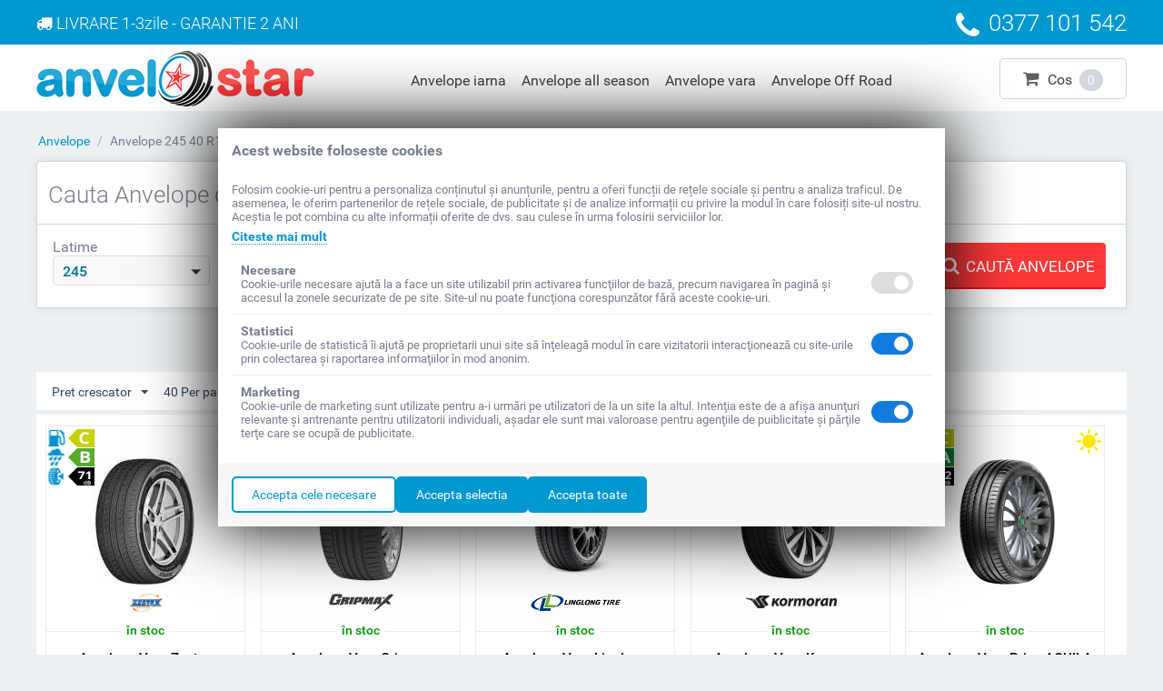

--- FILE ---
content_type: text/html; charset=utf-8
request_url: https://www.anvelostar.ro/anvelope/latime-245/inaltime-40/diametru-r18
body_size: 17956
content:
<!DOCTYPE html>
<html lang="ro" dir="ltr">
<head><meta http-equiv="Content-Type" content="text/html; charset=utf-8">
<title>Anvelope 245 40 R18 » Oferte Cauciucuri » AnveloStar.ro</title>


<base href="https://www.anvelostar.ro/" />
<meta http-equiv="Content-Type" content="text/html; charset=utf-8"/>
<meta name="viewport" content="width=device-width, initial-scale=1.0, maximum-scale=1.0, user-scalable=0" />
<meta name="description" content="Anvelope 245 40 R18 Ieftine ✅ Garantie 2 ani - Livrare 24/48h prin Curier Rapid ⭐ DOT recent. Prinde Ofertele ⏩ Cauciucuri 100% Originale." />

<meta name="keywords" content="Anvelope 245 40 R18" />
<meta name="referrer" content="origin"/>






	<meta name="revisit-after" content="1 day" />
	<meta name="robots" content="index,follow" />

    <link rel="canonical" href="https://www.anvelostar.ro/anvelope/latime-245/inaltime-40/diametru-r18" />





<meta name="format-detection" content="telephone=no"><meta name="cmsmagazine" content="c625963813fc0db1e0c69a0f7ba350f6" />


          <meta property="og:title" content="Anvelope 245 40 R18 » Oferte Cauciucuri » AnveloStar.ro" />
        

<script type="application/ld+json">
    {
        "@context": "http://schema.org",
        "@type": "Organization",
        "name": "AnveloStar",
        "legalName" : "Auto Lucas Online srl",
        "url": "https://www.anvelostar.ro/",
        "logo": "https://www.anvelostar.ro/images/logos/1/anvelostar-logo.png",
        "address": {
            "@type": "PostalAddress",
            "addressLocality": "Alba Iulia",
            "postalCode": "510263",
            "streetAddress": "STR. Barbu Catargiu, nr. 1",
            "addressRegion": "ROMANIA"
        },
        "telephone": "0773 884 673",
        "sameAs": ["https://www.facebook.com/anvelostar.ro","https://www.youtube.com/channel/UCOqBbnG6fBj4FKWJF7hwqew"]
    }
</script>


<script>
  window.dataLayer = window.dataLayer || [];
  </script><script>dataLayer.push({'ecomm_prodids': [31211,38975,46537,49859,44535,13333,24865,26183,22569,51619,51639,18258,50164,46420,17852,41181,44023,46419,23929,18079,19055,46170,23478,24647,13372,50393,29456,43035,15903,35324,44279,31794,15183,49157,18500,43377,44839,32109,27028,28010,]});</script>
<link href="https://www.anvelostar.ro/images/logos/1/anvelostar-icon.png" rel="shortcut icon" type="image/png" />
<link type="text/css" rel="stylesheet" href="https://www.anvelostar.ro/var/cache/misc/assets/design/themes/responsive/css/standalone.3f214050db5ad76f881ba997c5b5a6e01768466484.css" />
<link rel="stylesheet" href="https://maxcdn.bootstrapcdn.com/font-awesome/4.5.0/css/font-awesome.min.css">


<!-- Inline script moved to the bottom of the page -->




<script>
window.dataLayer = window.dataLayer || [];
function gtag(){dataLayer.push(arguments);}
gtag('consent', 'default', {
    'ad_storage': fn_get_cookie_consent('ad_storage'),
    'ad_user_data': fn_get_cookie_consent('ad_storage'),
    'ad_personalization': fn_get_cookie_consent('ad_storage'),
    'analytics_storage': fn_get_cookie_consent('analytics_storage'),
    'functionality_storage': fn_get_cookie_consent('functionality_storage'),
    'wait_for_update':500
});

function fn_get_cookie_consent(cookie)
{
    var value = localStorage.getItem(cookie);
    
    if(value !== null)
    {
        return value;
    }
    else
    {
        return 'denied';
    }
}
</script>

<script>(function(w,d,s,l,i){w[l]=w[l]||[];w[l].push({'gtm.start':
new Date().getTime(),event:'gtm.js'});var f=d.getElementsByTagName(s)[0],
j=d.createElement(s),dl=l!='dataLayer'?'&l='+l:'';j.async=true;j.src=
'https://www.googletagmanager.com/gtm.js?id='+i+dl;f.parentNode.insertBefore(j,f);
})(window,document,'script','dataLayer','GTM-MV84MXD');</script>



</head>

<body >
    <noscript><iframe src="https://www.googletagmanager.com/ns.html?id=GTM-MV84MXD"
height="0" width="0" style="display:none;visibility:hidden"></iframe></noscript>


      

<div class="ty-tygh  " id="tygh_container">

<div id="ajax_overlay" class="ty-ajax-overlay"></div>
<div id="ajax_loading_box" class="ty-ajax-loading-box"></div>

<div class="cm-notification-container notification-container">
</div>

<div class="ty-helper-container" id="tygh_main_container">
    
         
        

    <div class="tygh-top-panel clearfix">
        <div class="container-fluid  ">
                    


    <div class="row-fluid ">                <div class="span16 top-grid hidden-phone" >
                <div class="row-fluid ">                <div class="span10 top-info-grid" >
                <div class="ty-wysiwyg-content" ><div class="transp-top">
                        <i class="fa fa-truck"></i>
                        <span>LIVRARE 1-3zile - GARANTIE 2 ANI</span>
                    </div></div>
        </div>
                    


                    <div class="span6 " >
                <div class=" ty-float-right">
        <div class="ty-wysiwyg-content" ><div class="phone-top"><i class="fa fa-phone"></i><span>0377 101 542</span></div></div>
    </div>
        </div>
    </div>
        </div>
    </div>                


    <div class="row-fluid ">                <div class="span16 top-grid-phone visible-phone fixed" >
                <div class="ty-logo-container">
    <a href="https://www.anvelostar.ro/" title="AnveloStar.ro Anvelope">
        <img src="https://www.anvelostar.ro/images/logos/1/anvelostar-logo.png" width="306" height="61" alt="AnveloStar.ro Anvelope" class="ty-logo-container__image" />
    </a>
</div><div class="ty-dropdown-box" id="cart_status_154">
                 <div  class="cart-box_title ty-hand ">
                
                <i class="fa fa-shopping-cart" aria-hidden="true"></i>
                <span class='cart-tile'>Cos</span>
                <span class="qty-cart">0</span>
                

        </div>
            </div>
    <!--cart_status_154--></div><div class=" visible-phone">
        


    <ul class="ty-menu__items cm-responsive-menu">
        
            <li class="ty-menu__item ty-menu__menu-btn visible-phone">
                <a class="ty-menu__item-link">
                    <i class="ty-icon-short-list"></i>
                    <span>Meniu</span>
                </a>
            </li>

                                            
                        <li class="ty-menu__item ty-menu__item-nodrop">
                                        <a  href="/anvelope/anvelope-iarna" class="ty-menu__item-link">Anvelope iarna</a>
                            </li>
                                            
                        <li class="ty-menu__item ty-menu__item-nodrop">
                                        <a  href="/anvelope/anvelope-all-season" class="ty-menu__item-link">Anvelope all season</a>
                            </li>
                                            
                        <li class="ty-menu__item ty-menu__item-nodrop">
                                        <a  href="/anvelope/anvelope-vara" class="ty-menu__item-link">Anvelope vara</a>
                            </li>
                                            
                        <li class="ty-menu__item ty-menu__item-nodrop">
                                        <a  href="/anvelope/anvelope-off-road" class="ty-menu__item-link">Anvelope Off Road</a>
                            </li>
        
        

    </ul>



    </div>
        </div>
    </div>
</div>
    </div>

    <div class="tygh-header clearfix">
        <div class="container-fluid  header-grid hidden-phone">
                    


    <div class="row-fluid ">                <div class="span5 top-logo-grid" >
                <div class=" top-logo">
        <div class="ty-logo-container">
    <a href="https://www.anvelostar.ro/" title="AnveloStar.ro Anvelope">
        <img src="https://www.anvelostar.ro/images/logos/1/anvelostar-logo.png" width="306" height="61" alt="AnveloStar.ro Anvelope" class="ty-logo-container__image" />
    </a>
</div>
    </div>
        </div>
                    


                    <div class="span8 " >
                <ul class="ty-menu__items cm-responsive-menu">
        
            <li class="ty-menu__item ty-menu__menu-btn visible-phone">
                <a class="ty-menu__item-link">
                    <i class="ty-icon-short-list"></i>
                    <span>Meniu</span>
                </a>
            </li>

                                            
                        <li class="ty-menu__item ty-menu__item-nodrop">
                                        <a  href="/anvelope/anvelope-iarna" class="ty-menu__item-link">Anvelope iarna</a>
                            </li>
                                            
                        <li class="ty-menu__item ty-menu__item-nodrop">
                                        <a  href="/anvelope/anvelope-all-season" class="ty-menu__item-link">Anvelope all season</a>
                            </li>
                                            
                        <li class="ty-menu__item ty-menu__item-nodrop">
                                        <a  href="/anvelope/anvelope-vara" class="ty-menu__item-link">Anvelope vara</a>
                            </li>
                                            
                        <li class="ty-menu__item ty-menu__item-nodrop">
                                        <a  href="/anvelope/anvelope-off-road" class="ty-menu__item-link">Anvelope Off Road</a>
                            </li>
        
        

    </ul>
        </div>
                    


                    <div class="span3 cart-content-grid" >
                <div class=" top-cart-content ty-float-right">
        
    <div class="ty-dropdown-box" id="cart_status_8">
                 <div  class="cart-box_title ty-hand ">
                
                <i class="fa fa-shopping-cart" aria-hidden="true"></i>
                <span class='cart-tile'>Cos</span>
                <span class="qty-cart">0</span>
                

        </div>
            </div>
    <!--cart_status_8--></div>



    </div>
        </div>
    </div>
</div>
    </div>


<div class="tygh-content clearfix">
    <div class="container-fluid  content-grid with-phone">
                    


    <div class="row-fluid ">                <div class="span16 phone-infos visible-phone" >
                <div class="ty-wysiwyg-content" ><div class="phone"><i class="fa fa-phone"></i><a href="callto:0377101542">0377 101 542</a></div>
<div class="transport">
  <span>LIVRARE 1-3zile</br>GARANTIE 2 ANI</span>
</div></div>
        </div>
    </div>                


    <div class="row-fluid ">                <div class="span16 breadcrumbs-grid" >
                <div id="breadcrumbs_10">

            <div itemscope itemtype="http://schema.org/BreadcrumbList" class="ty-breadcrumbs clearfix">
            <span itemprop="itemListElement" itemscope itemtype="http://schema.org/ListItem"><a itemprop="item" href="https://www.anvelostar.ro/" class="ty-breadcrumbs__a"><meta itemprop="position" content="1" /><meta itemprop="name" content="Anvelope"/>Anvelope</a></span><span class="ty-breadcrumbs__slash">/</span><span class="ty-breadcrumbs__current">Anvelope 245 40 R18</span></span>        </div>
        <!--breadcrumbs_10--></div>
        </div>
    </div>                


    <div class="row-fluid ">                <div class="span16 top-filters" >
                <div class="ty-sidebox">
        <div class="ty-sidebox__title cm-combination " id="sw_sidebox_45">
            
                            <span class="ty-sidebox__title-wrapper hidden-phone">Cauta Anvelope dupa dimensiuni</span>
                                                <span class="ty-sidebox__title-wrapper visible-phone">Cauta Anvelope dupa dimensiuni</span>
                                <span class="ty-sidebox__title-toggle visible-phone">
                    <i class="ty-sidebox__icon-open ty-icon-down-open"></i>
                    <i class="ty-sidebox__icon-hide ty-icon-up-open"></i>
                </span>
            

        </div>
        <div class="ty-sidebox__body" id="sidebox_45"><div id="product_filters_dropdown_acaf" data-dispatch="">
	<form method="POST" action="" name="action-filters-render">
		<input type="hidden" name="filters_base_url" value="anvelope/" />
		<input type="hidden" name="div_ajax_ids" value="product_filters_dropdown_acaf_*,product_filters_*,products_search_*,category_products_*,product_features_*,breadcrumbs_*,currencies_*,languages_*,selected_filters_*" />
		<div class="custom-action-filters">
							<div class="action-filter" data-ca-filter-id="1">
					<label class="action-label">Latime</label>
					<select class="action-filters" id="1" name="latime">
																		<option value="">Orice Latime</option>
																				<option value="latime-135"   >135</option>
																				<option value="latime-145"   >145</option>
																				<option value="latime-155"   >155</option>
																				<option value="latime-165"   >165</option>
																				<option value="latime-175"   >175</option>
																				<option value="latime-185"   >185</option>
																				<option value="latime-195"   >195</option>
																				<option value="latime-205"   >205</option>
																				<option value="latime-215"   >215</option>
																				<option value="latime-225"   >225</option>
																				<option value="latime-235"   >235</option>
																				<option value="latime-245" selected  >245</option>
																				<option value="latime-255"   >255</option>
																				<option value="latime-265"   >265</option>
																				<option value="latime-275"   >275</option>
																				<option value="latime-285"   >285</option>
																				<option value="latime-295"   >295</option>
																				<option value="latime-30"   >30</option>
																				<option value="latime-305"   >305</option>
																				<option value="latime-31"   >31</option>
																				<option value="latime-315"   >315</option>
																				<option value="latime-325"   >325</option>
																				<option value="latime-335"   >335</option>
																				<option value="latime-65"   >6.5</option>
											</select>
				</div>
							<div class="action-filter" data-ca-filter-id="2">
					<label class="action-label">Inaltime</label>
					<select class="action-filters" id="2" name="inaltime">
																		<option value="">Orice Inaltime</option>
																				<option value="inaltime-30"   >30</option>
																				<option value="inaltime-35"   >35</option>
																				<option value="inaltime-40" selected  >40</option>
																				<option value="inaltime-45"   >45</option>
																				<option value="inaltime-50"   >50</option>
																				<option value="inaltime-55"   >55</option>
																				<option value="inaltime-60"   >60</option>
																				<option value="inaltime-65"   >65</option>
																				<option value="inaltime-70"   >70</option>
																				<option value="inaltime-75"   >75</option>
											</select>
				</div>
							<div class="action-filter" data-ca-filter-id="3">
					<label class="action-label">Diametru</label>
					<select class="action-filters" id="3" name="diametru">
																		<option value="">Orice Diametru</option>
																				<option value="diametru-r17"   >R17</option>
																				<option value="diametru-r18" selected  >R18</option>
																				<option value="diametru-r19"   >R19</option>
																				<option value="diametru-r20"   >R20</option>
																				<option value="diametru-r21"   >R21</option>
											</select>
				</div>
							<div class="action-filter" data-ca-filter-id="4">
					<label class="action-label">Sezon</label>
					<select class="action-filters" id="4" name="anvelope">
																		<option value="">Orice Sezon</option>
																				<option value="anvelope-all-season"   >All Season</option>
																				<option value="anvelope-iarna"   >Iarna</option>
																				<option value="anvelope-vara"   >Vara</option>
											</select>
				</div>
							<div class="action-filter" data-ca-filter-id="6">
					<label class="action-label">Marca</label>
					<select class="action-filters" id="6" name="marca">
																															<option value="">Orice Marca</option>
																				<option value="barum"   >Barum</option>
																				<option value="bf-goodrich"   >Bf Goodrich</option>
																				<option value="bfgoodrich"   >Bfgoodrich</option>
																				<option value="bridgestone"   >Bridgestone</option>
																				<option value="continental"   >Continental</option>
																				<option value="dunlop"   >Dunlop</option>
																				<option value="firestone"   >Firestone</option>
																				<option value="fulda"   >Fulda</option>
																				<option value="goodyear"   >Goodyear</option>
																				<option value="gripmax"   >Gripmax</option>
																				<option value="hankook"   >Hankook</option>
																				<option value="kormoran"   >Kormoran</option>
																				<option value="laufenn"   >Laufenn</option>
																				<option value="linglong"   >Linglong</option>
																				<option value="michelin"   >Michelin</option>
																				<option value="momo"   >Momo</option>
																				<option value="nankang"   >Nankang</option>
																				<option value="pirelli"   >Pirelli</option>
																				<option value="prinx"   >Prinx</option>
																				<option value="uniroyal"   >Uniroyal</option>
																				<option value="viking"   >Viking</option>
																				<option value="yokohama"   >Yokohama</option>
																				<option value="zeetex"   >Zeetex</option>
											</select>
				</div>
					</div>
		<div class="custom-action-footer">
			
			<button class="ty-btn__primary ty-btn__big ty-btn btn-action-filter" type="submit"><i class="fa fa-search"></i><span>CAUTĂ ANVELOPE</span></button>

		</div> 
	</form>
</div>
 </div>
    </div>
        </div>
    </div>                


                


    <div class="row-fluid ">                <div class="span16 main-content-grid categ" >
                <div class="ty-mainbox-simple-container clearfix">
                    <h1 class="ty-mainbox-simple-title">
                
                                    <span >Anvelope 245 40 R18</span>
                                

            </h1>
                <div class="ty-mainbox-simple-body">
<div id="category_products_11">



    
    

    <!-- Inline script moved to the bottom of the page -->
    
        
            
    <div class="ty-pagination-container cm-pagination-container" id="pagination_contents">

    
    
            <div><a data-ca-scroll=".cm-pagination-container" href="" data-ca-page="" data-ca-target-id="pagination_contents" class="hidden"></a></div>
    
    
        
            <div class="ty-sort-container">


    

    <div class="ty-sort-dropdown">
    <a id="sw_elm_sort_fields" class="ty-sort-dropdown__wrapper cm-combination">Pret crescator<i class="ty-sort-dropdown__icon ty-icon-down-micro"></i></a>
    <ul id="elm_sort_fields" class="ty-sort-dropdown__content cm-popup-box hidden">
                                                                                                                                                                                                                                                                                                                                                                                                                                                                                                                                                                                                                        <li class="sort-by-timestamp-desc ty-sort-dropdown__content-item">
                        <a class=" ty-sort-dropdown__content-item-a" data-ca-target-id="pagination_contents" href="anvelope/latime-245/inaltime-40/diametru-r18/sort_by-timestamp/sort_order-desc" rel="nofollow">Cele mai noi</a>
                    </li>
                                                                                                                                                                                                                                                                                                                                                                                                                                                                                                                                                                                                                                                                                                                                                                                                                                                                        <li class="sort-by-price-desc ty-sort-dropdown__content-item">
                        <a class=" ty-sort-dropdown__content-item-a" data-ca-target-id="pagination_contents" href="anvelope/latime-245/inaltime-40/diametru-r18/sort_by-price/sort_order-desc" rel="nofollow">Pret descrescator</a>
                    </li>
                                                                                                                                                                                                                                                                                                                                                        <li class="sort-by-popularity-desc ty-sort-dropdown__content-item">
                        <a class=" ty-sort-dropdown__content-item-a" data-ca-target-id="pagination_contents" href="anvelope/latime-245/inaltime-40/diametru-r18/sort_by-popularity/sort_order-desc" rel="nofollow">Sortati in functie de popularitate</a>
                    </li>
                                                                                                                                                                                                                                                                                                                                                        <li class="sort-by-bestsellers-desc ty-sort-dropdown__content-item">
                        <a class=" ty-sort-dropdown__content-item-a" data-ca-target-id="pagination_contents" href="anvelope/latime-245/inaltime-40/diametru-r18/sort_by-bestsellers/sort_order-desc" rel="nofollow">Sortare după cel mai bine vândut</a>
                    </li>
                                                                                                                                                                                                                                                                                                                                                                            </ul>
</div>


<div class="ty-sort-dropdown">
<a id="sw_elm_pagination_steps" class="ty-sort-dropdown__wrapper cm-combination">40 Per pagina<i class="ty-sort-dropdown__icon ty-icon-down-micro"></i></a>
    <ul id="elm_pagination_steps" class="ty-sort-dropdown__content cm-popup-box hidden">
                            <li class="ty-sort-dropdown__content-item">
                <a class=" ty-sort-dropdown__content-item-a" href="anvelope/latime-245/inaltime-40/diametru-r18/items_per_page-24" data-ca-target-id="pagination_contents" rel="nofollow">24 Per pagina</a>
            </li>
                                                    <li class="ty-sort-dropdown__content-item">
                <a class=" ty-sort-dropdown__content-item-a" href="anvelope/latime-245/inaltime-40/diametru-r18/items_per_page-48" data-ca-target-id="pagination_contents" rel="nofollow">48 Per pagina</a>
            </li>
                                    <li class="ty-sort-dropdown__content-item">
                <a class=" ty-sort-dropdown__content-item-a" href="anvelope/latime-245/inaltime-40/diametru-r18/items_per_page-96" data-ca-target-id="pagination_contents" rel="nofollow">96 Per pagina</a>
            </li>
                    </ul>
</div>

<div class="ty-sort-container__social">

        <div class="facebook-share">
            
                <div id="fb-root"></div>
                <!-- Inline script moved to the bottom of the page -->
            
            <div class="fb-like" data-href="http://www.anvelostar.ro" data-layout="button_count" data-action="recommend" data-size="small" data-show-faces="false" data-share="false"></div>
            
        </div>
        
        
</div>
</div>
    
            
    
    
    
    
    <!-- Inline script moved to the bottom of the page -->

                
    
    <div class="grid-list">
        <div class="ty-column6">    
    






























<div class="ty-grid-list__item ty-quick-view-button__wrapper"><form action="https://www.anvelostar.ro/" method="post" name="product_form_31211" enctype="multipart/form-data" class="cm-disable-empty-files  ">
<input type="hidden" name="result_ids" value="cart_status*,wish_list*,checkout*,account_info*" />
<input type="hidden" name="redirect_url" value="index.php?dispatch=categories.view&amp;category_id=3&amp;features_hash=1-13_2-2_3-59" />
<input type="hidden" name="product_data[31211][product_id]" value="31211" />
<div class="ty-product-list__feature">
            <div class="cm-reload-31211" id="product_features_update_31211">
            <input type="hidden" name="appearance[show_features]" value="1" />
            

    <span class='anvelope'><span class='vara'></span></span><span class='eficienta'><span class='C'></span></span><span class='aderenta'><span class='B'></span></span><span class='zgomot'><span class='z71'></span></span><span class='brand'><img src="images/tyres_brands/zeetex.jpg" alt='Anvelope Zeetex'></span>

        <!--product_features_update_31211--></div>
    

</div><div class="ty-grid-list__image">


        <a href="https://www.anvelostar.ro/zeetex-hp6000-eco-245-40-r18-97y-xl/">
        <img class="ty-pict   "  id="det_img_31211"   src="/images/placeholder.jpg" data-lazyload-src="https://www.anvelostar.ro/images/thumbnails/150/140/detailed/31/anvelope-vara-zeetex-hp6000-eco-24540r18-97y-xl.jpg"   alt="Zeetex HP6000 eco 245/40/R18 97Y XL" title="Zeetex HP6000 eco 245/40/R18 97Y XL" />

    </a>


    <div class="cm-reload-31211 stock-wrap" id="product_amount_update_31211">
        <input type="hidden" name="appearance[show_product_amount]" value="1" />
                                                        <div class="ty-control-group product-list-field">
                        
                        <span class="ty-qty-in-stock  ty-control-group__item" id="
                        in_stock_info_31211">în stoc</span>
                    </div>
                                        <!--product_amount_update_31211--></div>


</div><h2 class="ty-grid-list__item-name">
            
        <a href="https://www.anvelostar.ro/zeetex-hp6000-eco-245-40-r18-97y-xl/" class="product-title" title="Anvelope Vara Zeetex HP6000 eco 245/40/R18 97Y XL" >Anvelope Vara Zeetex HP6000 eco 245/40/R18 97Y XL</a>        
    

</h2><div class="ty-grid-list__price ">    <span class="cm-reload-31211 ty-price-update" id="price_update_31211">
        <input type="hidden" name="appearance[show_price_values]" value="1" />
        <input type="hidden" name="appearance[show_price]" value="1" />
                                
                                    <span class="ty-price" id="line_discounted_price_31211"><span id="sec_discounted_price_31211" class="ty-price-num">315</span>&nbsp;<span class="ty-price-curency">lei</span></span>
                            

                        <!--price_update_31211--></span>
            </div><div class="grid-list__rating">    
    

</div><div class="ty-grid-list__control"></div>
</form>
</div></div><div class="ty-column6">    
    






























<div class="ty-grid-list__item ty-quick-view-button__wrapper"><form action="https://www.anvelostar.ro/" method="post" name="product_form_38975" enctype="multipart/form-data" class="cm-disable-empty-files  ">
<input type="hidden" name="result_ids" value="cart_status*,wish_list*,checkout*,account_info*" />
<input type="hidden" name="redirect_url" value="index.php?dispatch=categories.view&amp;category_id=3&amp;features_hash=1-13_2-2_3-59" />
<input type="hidden" name="product_data[38975][product_id]" value="38975" />
<div class="ty-product-list__feature">
            <div class="cm-reload-38975" id="product_features_update_38975">
            <input type="hidden" name="appearance[show_features]" value="1" />
            

    <span class='anvelope'><span class='vara'></span></span> <span class='brand'><img src="images/tyres_brands/gripmax.jpg" alt='Anvelope Gripmax'></span>

        <!--product_features_update_38975--></div>
    

</div><div class="ty-grid-list__image">


        <a href="https://www.anvelostar.ro/gripmax-suregrip-pro-sport-245-40-r18-97y-xl/">
        <img class="ty-pict   "  id="det_img_38975"   src="/images/placeholder.jpg" data-lazyload-src="https://www.anvelostar.ro/images/thumbnails/150/140/detailed/38/anvelope-vara-gripmax-suregrip-pro-sport-24540r18-97y-xl.jpg"   alt="Gripmax SUREGRIP PRO SPORT 245/40/R18 97Y XL" title="Gripmax SUREGRIP PRO SPORT 245/40/R18 97Y XL" />

    </a>


    <div class="cm-reload-38975 stock-wrap" id="product_amount_update_38975">
        <input type="hidden" name="appearance[show_product_amount]" value="1" />
                                                        <div class="ty-control-group product-list-field">
                        
                        <span class="ty-qty-in-stock  ty-control-group__item" id="
                        in_stock_info_38975">în stoc</span>
                    </div>
                                        <!--product_amount_update_38975--></div>


</div><h2 class="ty-grid-list__item-name">
            
        <a href="https://www.anvelostar.ro/gripmax-suregrip-pro-sport-245-40-r18-97y-xl/" class="product-title" title="Anvelope Vara Gripmax SUREGRIP PRO SPORT 245/40/R18 97Y XL" >Anvelope Vara Gripmax SUREGRIP PRO SPORT 245/40/R18 97Y XL</a>        
    

</h2><div class="ty-grid-list__price ">    <span class="cm-reload-38975 ty-price-update" id="price_update_38975">
        <input type="hidden" name="appearance[show_price_values]" value="1" />
        <input type="hidden" name="appearance[show_price]" value="1" />
                                
                                    <span class="ty-price" id="line_discounted_price_38975"><span id="sec_discounted_price_38975" class="ty-price-num">324</span>&nbsp;<span class="ty-price-curency">lei</span></span>
                            

                        <!--price_update_38975--></span>
            </div><div class="grid-list__rating">    
    

</div><div class="ty-grid-list__control"></div>
</form>
</div></div><div class="ty-column6">    
    






























<div class="ty-grid-list__item ty-quick-view-button__wrapper"><form action="https://www.anvelostar.ro/" method="post" name="product_form_46537" enctype="multipart/form-data" class="cm-disable-empty-files  ">
<input type="hidden" name="result_ids" value="cart_status*,wish_list*,checkout*,account_info*" />
<input type="hidden" name="redirect_url" value="index.php?dispatch=categories.view&amp;category_id=3&amp;features_hash=1-13_2-2_3-59" />
<input type="hidden" name="product_data[46537][product_id]" value="46537" />
<div class="ty-product-list__feature">
            <div class="cm-reload-46537" id="product_features_update_46537">
            <input type="hidden" name="appearance[show_features]" value="1" />
            

    <span class='anvelope'><span class='vara'></span></span><span class='eficienta'><span class='C'></span></span><span class='aderenta'><span class='A'></span></span><span class='zgomot'><span class='z69'></span></span><span class='brand'><img src="images/tyres_brands/linglong.jpg" alt='Anvelope Linglong'></span>

        <!--product_features_update_46537--></div>
    

</div><div class="ty-grid-list__image">


        <a href="https://www.anvelostar.ro/linglong-sport-master-245-40-r18-97y-xl-ro/">
        <img class="ty-pict   "  id="det_img_46537"   src="/images/placeholder.jpg" data-lazyload-src="https://www.anvelostar.ro/images/thumbnails/150/140/detailed/44/anvelope-vara-linglong-sport-master-19545r16-84v_0dm5-gb.png"   alt="Linglong SPORT MASTER 245/40/R18 97Y XL" title="Linglong SPORT MASTER 245/40/R18 97Y XL" />

    </a>


    <div class="cm-reload-46537 stock-wrap" id="product_amount_update_46537">
        <input type="hidden" name="appearance[show_product_amount]" value="1" />
                                                        <div class="ty-control-group product-list-field">
                        
                        <span class="ty-qty-in-stock  ty-control-group__item" id="
                        in_stock_info_46537">în stoc</span>
                    </div>
                                        <!--product_amount_update_46537--></div>


</div><h2 class="ty-grid-list__item-name">
            
        <a href="https://www.anvelostar.ro/linglong-sport-master-245-40-r18-97y-xl-ro/" class="product-title" title="Anvelope Vara Linglong SPORT MASTER 245/40/R18 97Y XL" >Anvelope Vara Linglong SPORT MASTER 245/40/R18 97Y XL</a>        
    

</h2><div class="ty-grid-list__price ">    <span class="cm-reload-46537 ty-price-update" id="price_update_46537">
        <input type="hidden" name="appearance[show_price_values]" value="1" />
        <input type="hidden" name="appearance[show_price]" value="1" />
                                
                                    <span class="ty-price" id="line_discounted_price_46537"><span id="sec_discounted_price_46537" class="ty-price-num">369</span>&nbsp;<span class="ty-price-curency">lei</span></span>
                            

                        <!--price_update_46537--></span>
            </div><div class="grid-list__rating">    
    

</div><div class="ty-grid-list__control"></div>
</form>
</div></div><div class="ty-column6">    
    






























<div class="ty-grid-list__item ty-quick-view-button__wrapper"><form action="https://www.anvelostar.ro/" method="post" name="product_form_49859" enctype="multipart/form-data" class="cm-disable-empty-files  ">
<input type="hidden" name="result_ids" value="cart_status*,wish_list*,checkout*,account_info*" />
<input type="hidden" name="redirect_url" value="index.php?dispatch=categories.view&amp;category_id=3&amp;features_hash=1-13_2-2_3-59" />
<input type="hidden" name="product_data[49859][product_id]" value="49859" />
<div class="ty-product-list__feature">
            <div class="cm-reload-49859" id="product_features_update_49859">
            <input type="hidden" name="appearance[show_features]" value="1" />
            

    <span class='anvelope'><span class='vara'></span></span><span class='eficienta'><span class='B'></span></span><span class='aderenta'><span class='B'></span></span><span class='zgomot'><span class='z71'></span></span><span class='brand'><img src="images/tyres_brands/kormoran.jpg" alt='Anvelope Kormoran'></span>

        <!--product_features_update_49859--></div>
    

</div><div class="ty-grid-list__image">


        <a href="https://www.anvelostar.ro/kormoran-summer-3-245-40-r18-97y-xl/">
        <img class="ty-pict   "  id="det_img_49859"   src="/images/placeholder.jpg" data-lazyload-src="https://www.anvelostar.ro/images/thumbnails/150/140/detailed/48/anvelope-vara-kormoran-summer-3-24540r18-97y-xl.jpg"   alt="Kormoran SUMMER 3 245/40/R18 97Y XL" title="Kormoran SUMMER 3 245/40/R18 97Y XL" />

    </a>


    <div class="cm-reload-49859 stock-wrap" id="product_amount_update_49859">
        <input type="hidden" name="appearance[show_product_amount]" value="1" />
                                                        <div class="ty-control-group product-list-field">
                        
                        <span class="ty-qty-in-stock  ty-control-group__item" id="
                        in_stock_info_49859">în stoc</span>
                    </div>
                                        <!--product_amount_update_49859--></div>


</div><h2 class="ty-grid-list__item-name">
            
        <a href="https://www.anvelostar.ro/kormoran-summer-3-245-40-r18-97y-xl/" class="product-title" title="Anvelope Vara Kormoran SUMMER 3 245/40/R18 97Y XL" >Anvelope Vara Kormoran SUMMER 3 245/40/R18 97Y XL</a>        
    

</h2><div class="ty-grid-list__price ">    <span class="cm-reload-49859 ty-price-update" id="price_update_49859">
        <input type="hidden" name="appearance[show_price_values]" value="1" />
        <input type="hidden" name="appearance[show_price]" value="1" />
                                
                                    <span class="ty-price" id="line_discounted_price_49859"><span id="sec_discounted_price_49859" class="ty-price-num">370</span>&nbsp;<span class="ty-price-curency">lei</span></span>
                            

                        <!--price_update_49859--></span>
            </div><div class="grid-list__rating">    
    

</div><div class="ty-grid-list__control"></div>
</form>
</div></div><div class="ty-column6">    
    






























<div class="ty-grid-list__item ty-quick-view-button__wrapper"><form action="https://www.anvelostar.ro/" method="post" name="product_form_44535" enctype="multipart/form-data" class="cm-disable-empty-files  ">
<input type="hidden" name="result_ids" value="cart_status*,wish_list*,checkout*,account_info*" />
<input type="hidden" name="redirect_url" value="index.php?dispatch=categories.view&amp;category_id=3&amp;features_hash=1-13_2-2_3-59" />
<input type="hidden" name="product_data[44535][product_id]" value="44535" />
<div class="ty-product-list__feature">
            <div class="cm-reload-44535" id="product_features_update_44535">
            <input type="hidden" name="appearance[show_features]" value="1" />
            

    <span class='anvelope'><span class='vara'></span></span><span class='eficienta'><span class='C'></span></span><span class='aderenta'><span class='A'></span></span><span class='zgomot'><span class='z72'></span></span><span class='brand'></span>

        <!--product_features_update_44535--></div>
    

</div><div class="ty-grid-list__image">


        <a href="https://www.anvelostar.ro/prinx-aquila-rev-245-40-r18-97y/">
        <img class="ty-pict   "  id="det_img_44535"   src="/images/placeholder.jpg" data-lazyload-src="https://www.anvelostar.ro/images/thumbnails/150/140/detailed/47/anvelope-vara-prinx-aquila-rev-24540r18-97y.png"   alt="Prinx AQUILA REV 245/40/R18 97Y" title="Prinx AQUILA REV 245/40/R18 97Y" />

    </a>


    <div class="cm-reload-44535 stock-wrap" id="product_amount_update_44535">
        <input type="hidden" name="appearance[show_product_amount]" value="1" />
                                                        <div class="ty-control-group product-list-field">
                        
                        <span class="ty-qty-in-stock  ty-control-group__item" id="
                        in_stock_info_44535">în stoc</span>
                    </div>
                                        <!--product_amount_update_44535--></div>


</div><h2 class="ty-grid-list__item-name">
            
        <a href="https://www.anvelostar.ro/prinx-aquila-rev-245-40-r18-97y/" class="product-title" title="Anvelope Vara Prinx AQUILA REV 245/40/R18 97Y" >Anvelope Vara Prinx AQUILA REV 245/40/R18 97Y</a>        
    

</h2><div class="ty-grid-list__price ">    <span class="cm-reload-44535 ty-price-update" id="price_update_44535">
        <input type="hidden" name="appearance[show_price_values]" value="1" />
        <input type="hidden" name="appearance[show_price]" value="1" />
                                
                                    <span class="ty-price" id="line_discounted_price_44535"><span id="sec_discounted_price_44535" class="ty-price-num">374</span>&nbsp;<span class="ty-price-curency">lei</span></span>
                            

                        <!--price_update_44535--></span>
            </div><div class="grid-list__rating">    
    

</div><div class="ty-grid-list__control"></div>
</form>
</div></div><div class="ty-column6">    
    






























<div class="ty-grid-list__item ty-quick-view-button__wrapper"><form action="https://www.anvelostar.ro/" method="post" name="product_form_13333" enctype="multipart/form-data" class="cm-disable-empty-files  ">
<input type="hidden" name="result_ids" value="cart_status*,wish_list*,checkout*,account_info*" />
<input type="hidden" name="redirect_url" value="index.php?dispatch=categories.view&amp;category_id=3&amp;features_hash=1-13_2-2_3-59" />
<input type="hidden" name="product_data[13333][product_id]" value="13333" />
<div class="ty-product-list__feature">
            <div class="cm-reload-13333" id="product_features_update_13333">
            <input type="hidden" name="appearance[show_features]" value="1" />
            

    <span class='anvelope'><span class='vara'></span></span><span class='eficienta'><span class='C'></span></span><span class='aderenta'><span class='B'></span></span><span class='zgomot'><span class='z72'></span></span><span class='brand'><img src="images/tyres_brands/viking.jpg" alt='Anvelope Viking'></span>

        <!--product_features_update_13333--></div>
    

</div><div class="ty-grid-list__image">


        <a href="https://www.anvelostar.ro/viking-protech-newgen-245-40-r18-97y-xl/">
        <img class="ty-pict   "  id="det_img_13333"   src="/images/placeholder.jpg" data-lazyload-src="https://www.anvelostar.ro/images/thumbnails/150/140/detailed/12/protech-newgen_vltv-sz_l22j-21.jpg"   alt="Viking PROTECH NEWGEN 245/40/R18 97Y XL" title="Viking PROTECH NEWGEN 245/40/R18 97Y XL" />

    </a>


    <div class="cm-reload-13333 stock-wrap" id="product_amount_update_13333">
        <input type="hidden" name="appearance[show_product_amount]" value="1" />
                                                        <div class="ty-control-group product-list-field">
                        
                        <span class="ty-qty-in-stock  ty-control-group__item" id="
                        in_stock_info_13333">în stoc</span>
                    </div>
                                        <!--product_amount_update_13333--></div>


</div><h2 class="ty-grid-list__item-name">
            
        <a href="https://www.anvelostar.ro/viking-protech-newgen-245-40-r18-97y-xl/" class="product-title" title="Anvelope Vara Viking PROTECH NEWGEN 245/40/R18 97Y XL" >Anvelope Vara Viking PROTECH NEWGEN 245/40/R18 97Y XL</a>        
    

</h2><div class="ty-grid-list__price ">    <span class="cm-reload-13333 ty-price-update" id="price_update_13333">
        <input type="hidden" name="appearance[show_price_values]" value="1" />
        <input type="hidden" name="appearance[show_price]" value="1" />
                                
                                    <span class="ty-price" id="line_discounted_price_13333"><span id="sec_discounted_price_13333" class="ty-price-num">402</span>&nbsp;<span class="ty-price-curency">lei</span></span>
                            

                        <!--price_update_13333--></span>
            </div><div class="grid-list__rating">    
    

</div><div class="ty-grid-list__control"></div>
</form>
</div></div><div class="ty-column6">    
    






























<div class="ty-grid-list__item ty-quick-view-button__wrapper"><form action="https://www.anvelostar.ro/" method="post" name="product_form_24865" enctype="multipart/form-data" class="cm-disable-empty-files  ">
<input type="hidden" name="result_ids" value="cart_status*,wish_list*,checkout*,account_info*" />
<input type="hidden" name="redirect_url" value="index.php?dispatch=categories.view&amp;category_id=3&amp;features_hash=1-13_2-2_3-59" />
<input type="hidden" name="product_data[24865][product_id]" value="24865" />
<div class="ty-product-list__feature">
            <div class="cm-reload-24865" id="product_features_update_24865">
            <input type="hidden" name="appearance[show_features]" value="1" />
            

    <span class='anvelope'><span class='vara'></span></span><span class='eficienta'><span class='C'></span></span><span class='aderenta'><span class='B'></span></span><span class='zgomot'><span class='z72'></span></span><span class='brand'><img src="images/tyres_brands/laufenn.jpg" alt='Anvelope Laufenn'></span>

        <!--product_features_update_24865--></div>
    

</div><div class="ty-grid-list__image">


        <a href="https://www.anvelostar.ro/laufenn-s-fit-eq-lk01-245-40-r18-97y-xl/">
        <img class="ty-pict   "  id="det_img_24865"   src="/images/placeholder.jpg" data-lazyload-src="https://www.anvelostar.ro/images/thumbnails/150/140/detailed/23/anvelope-vara-laufenn-s-fit-eq-lk01-24540r18-97y-xl.jpg"   alt="Laufenn S FIT EQ LK01+ 245/40/R18 97Y XL" title="Laufenn S FIT EQ LK01+ 245/40/R18 97Y XL" />

    </a>


    <div class="cm-reload-24865 stock-wrap" id="product_amount_update_24865">
        <input type="hidden" name="appearance[show_product_amount]" value="1" />
                                                        <div class="ty-control-group product-list-field">
                        
                        <span class="ty-qty-in-stock  ty-control-group__item" id="
                        in_stock_info_24865">în stoc</span>
                    </div>
                                        <!--product_amount_update_24865--></div>


</div><h2 class="ty-grid-list__item-name">
            
        <a href="https://www.anvelostar.ro/laufenn-s-fit-eq-lk01-245-40-r18-97y-xl/" class="product-title" title="Anvelope Vara Laufenn S FIT EQ LK01+ 245/40/R18 97Y XL" >Anvelope Vara Laufenn S FIT EQ LK01+ 245/40/R18 97Y XL</a>        
    

</h2><div class="ty-grid-list__price ">    <span class="cm-reload-24865 ty-price-update" id="price_update_24865">
        <input type="hidden" name="appearance[show_price_values]" value="1" />
        <input type="hidden" name="appearance[show_price]" value="1" />
                                
                                    <span class="ty-price" id="line_discounted_price_24865"><span id="sec_discounted_price_24865" class="ty-price-num">423</span>&nbsp;<span class="ty-price-curency">lei</span></span>
                            

                        <!--price_update_24865--></span>
            </div><div class="grid-list__rating">    
    

</div><div class="ty-grid-list__control"></div>
</form>
</div></div><div class="ty-column6">    
    






























<div class="ty-grid-list__item ty-quick-view-button__wrapper"><form action="https://www.anvelostar.ro/" method="post" name="product_form_26183" enctype="multipart/form-data" class="cm-disable-empty-files  ">
<input type="hidden" name="result_ids" value="cart_status*,wish_list*,checkout*,account_info*" />
<input type="hidden" name="redirect_url" value="index.php?dispatch=categories.view&amp;category_id=3&amp;features_hash=1-13_2-2_3-59" />
<input type="hidden" name="product_data[26183][product_id]" value="26183" />
<div class="ty-product-list__feature">
            <div class="cm-reload-26183" id="product_features_update_26183">
            <input type="hidden" name="appearance[show_features]" value="1" />
            

    <span class='anvelope'><span class='iarna'></span></span><span class='eficienta'><span class='D'></span></span><span class='aderenta'><span class='C'></span></span><span class='zgomot'><span class='z72'></span></span><span class='brand'><img src="images/tyres_brands/laufenn.jpg" alt='Anvelope Laufenn'></span>

        <!--product_features_update_26183--></div>
    

</div><div class="ty-grid-list__image">


        <a href="https://www.anvelostar.ro/laufenn-i-fit-lw31-245-40-r18-97v-xl-ro/">
        <img class="ty-pict   "  id="det_img_26183"   src="/images/placeholder.jpg" data-lazyload-src="https://www.anvelostar.ro/images/thumbnails/150/140/detailed/24/anvelope-iarna-laufenn-i-fit-lw31-24540r18-97v-xl.jpg"   alt="Laufenn I FIT+ LW31 245/40/R18 97V XL" title="Laufenn I FIT+ LW31 245/40/R18 97V XL" />

    </a>


    <div class="cm-reload-26183 stock-wrap" id="product_amount_update_26183">
        <input type="hidden" name="appearance[show_product_amount]" value="1" />
                                                        <div class="ty-control-group product-list-field">
                        
                        <span class="ty-qty-in-stock  ty-control-group__item" id="
                        in_stock_info_26183">în stoc</span>
                    </div>
                                        <!--product_amount_update_26183--></div>


</div><h2 class="ty-grid-list__item-name">
            
        <a href="https://www.anvelostar.ro/laufenn-i-fit-lw31-245-40-r18-97v-xl-ro/" class="product-title" title="Anvelope Iarna Laufenn I FIT+ LW31 245/40/R18 97V XL" >Anvelope Iarna Laufenn I FIT+ LW31 245/40/R18 97V XL</a>        
    

</h2><div class="ty-grid-list__price ">    <span class="cm-reload-26183 ty-price-update" id="price_update_26183">
        <input type="hidden" name="appearance[show_price_values]" value="1" />
        <input type="hidden" name="appearance[show_price]" value="1" />
                                
                                    <span class="ty-price" id="line_discounted_price_26183"><span id="sec_discounted_price_26183" class="ty-price-num">449</span>&nbsp;<span class="ty-price-curency">lei</span></span>
                            

                        <!--price_update_26183--></span>
            </div><div class="grid-list__rating">    
    

</div><div class="ty-grid-list__control"></div>
</form>
</div></div><div class="ty-column6">    
    






























<div class="ty-grid-list__item ty-quick-view-button__wrapper"><form action="https://www.anvelostar.ro/" method="post" name="product_form_22569" enctype="multipart/form-data" class="cm-disable-empty-files  ">
<input type="hidden" name="result_ids" value="cart_status*,wish_list*,checkout*,account_info*" />
<input type="hidden" name="redirect_url" value="index.php?dispatch=categories.view&amp;category_id=3&amp;features_hash=1-13_2-2_3-59" />
<input type="hidden" name="product_data[22569][product_id]" value="22569" />
<div class="ty-product-list__feature">
            <div class="cm-reload-22569" id="product_features_update_22569">
            <input type="hidden" name="appearance[show_features]" value="1" />
            

    <span class='anvelope'><span class='vara'></span></span><span class='eficienta'><span class='C'></span></span><span class='aderenta'><span class='B'></span></span><span class='zgomot'><span class='z72'></span></span><span class='brand'><img src="images/tyres_brands/viking.jpg" alt='Anvelope Viking'></span>

        <!--product_features_update_22569--></div>
    

</div><div class="ty-grid-list__image">


        <a href="https://www.anvelostar.ro/viking-protech-newgen-245-40-r18-97y-xl-ro/">
        <img class="ty-pict   "  id="det_img_22569"   src="/images/placeholder.jpg" data-lazyload-src="https://www.anvelostar.ro/images/thumbnails/150/140/detailed/21/anvelope-vara-viking-protech-newgen-24540r18-97y-xl.jpg"   alt="Viking PROTECH NEWGEN 245/40/R18 97Y XL" title="Viking PROTECH NEWGEN 245/40/R18 97Y XL" />

    </a>


    <div class="cm-reload-22569 stock-wrap" id="product_amount_update_22569">
        <input type="hidden" name="appearance[show_product_amount]" value="1" />
                                                        <div class="ty-control-group product-list-field">
                        
                        <span class="ty-qty-in-stock  ty-control-group__item" id="
                        in_stock_info_22569">în stoc</span>
                    </div>
                                        <!--product_amount_update_22569--></div>


</div><h2 class="ty-grid-list__item-name">
            
        <a href="https://www.anvelostar.ro/viking-protech-newgen-245-40-r18-97y-xl-ro/" class="product-title" title="Anvelope Vara Viking PROTECH NEWGEN 245/40/R18 97Y XL" >Anvelope Vara Viking PROTECH NEWGEN 245/40/R18 97Y XL</a>        
    

</h2><div class="ty-grid-list__price ">    <span class="cm-reload-22569 ty-price-update" id="price_update_22569">
        <input type="hidden" name="appearance[show_price_values]" value="1" />
        <input type="hidden" name="appearance[show_price]" value="1" />
                                
                                    <span class="ty-price" id="line_discounted_price_22569"><span id="sec_discounted_price_22569" class="ty-price-num">450</span>&nbsp;<span class="ty-price-curency">lei</span></span>
                            

                        <!--price_update_22569--></span>
            </div><div class="grid-list__rating">    
    

</div><div class="ty-grid-list__control"></div>
</form>
</div></div><div class="ty-column6">    
    






























<div class="ty-grid-list__item ty-quick-view-button__wrapper"><form action="https://www.anvelostar.ro/" method="post" name="product_form_51619" enctype="multipart/form-data" class="cm-disable-empty-files  ">
<input type="hidden" name="result_ids" value="cart_status*,wish_list*,checkout*,account_info*" />
<input type="hidden" name="redirect_url" value="index.php?dispatch=categories.view&amp;category_id=3&amp;features_hash=1-13_2-2_3-59" />
<input type="hidden" name="product_data[51619][product_id]" value="51619" />
<div class="ty-product-list__feature">
            <div class="cm-reload-51619" id="product_features_update_51619">
            <input type="hidden" name="appearance[show_features]" value="1" />
            

    <span class='anvelope'><span class='iarna'></span></span><span class='eficienta'><span class='D'></span></span><span class='aderenta'><span class='B'></span></span><span class='zgomot'><span class='z72'></span></span><span class='brand'></span>

        <!--product_features_update_51619--></div>
    

</div><div class="ty-grid-list__image">


        <a href="https://www.anvelostar.ro/momo-w-20-north-pole-245-40-r18-97v/">
        <img class="ty-pict   "  id="det_img_51619"   src="https://www.anvelostar.ro/images/thumbnails/150/140/no_picture.png"   alt="imagine indisponibila" title="imagine indisponibila" />

    </a>


    <div class="cm-reload-51619 stock-wrap" id="product_amount_update_51619">
        <input type="hidden" name="appearance[show_product_amount]" value="1" />
                                                        <div class="ty-control-group product-list-field">
                        
                        <span class="ty-qty-in-stock  ty-control-group__item" id="
                        in_stock_info_51619">în stoc</span>
                    </div>
                                        <!--product_amount_update_51619--></div>


</div><h2 class="ty-grid-list__item-name">
            
        <a href="https://www.anvelostar.ro/momo-w-20-north-pole-245-40-r18-97v/" class="product-title" title="Anvelope Iarna Momo W-20 NORTH POLE 245/40/R18 97V" >Anvelope Iarna Momo W-20 NORTH POLE 245/40/R18 97V</a>        
    

</h2><div class="ty-grid-list__price ">    <span class="cm-reload-51619 ty-price-update" id="price_update_51619">
        <input type="hidden" name="appearance[show_price_values]" value="1" />
        <input type="hidden" name="appearance[show_price]" value="1" />
                                
                                    <span class="ty-price" id="line_discounted_price_51619"><span id="sec_discounted_price_51619" class="ty-price-num">455</span>&nbsp;<span class="ty-price-curency">lei</span></span>
                            

                        <!--price_update_51619--></span>
            </div><div class="grid-list__rating">    
    

</div><div class="ty-grid-list__control"></div>
</form>
</div></div><div class="ty-column6">    
    






























<div class="ty-grid-list__item ty-quick-view-button__wrapper"><form action="https://www.anvelostar.ro/" method="post" name="product_form_51639" enctype="multipart/form-data" class="cm-disable-empty-files  ">
<input type="hidden" name="result_ids" value="cart_status*,wish_list*,checkout*,account_info*" />
<input type="hidden" name="redirect_url" value="index.php?dispatch=categories.view&amp;category_id=3&amp;features_hash=1-13_2-2_3-59" />
<input type="hidden" name="product_data[51639][product_id]" value="51639" />
<div class="ty-product-list__feature">
            <div class="cm-reload-51639" id="product_features_update_51639">
            <input type="hidden" name="appearance[show_features]" value="1" />
            

    <span class='anvelope'><span class='all-season'></span></span><span class='eficienta'><span class='D'></span></span><span class='aderenta'><span class='A'></span></span><span class='zgomot'><span class='z72'></span></span><span class='brand'></span>

        <!--product_features_update_51639--></div>
    

</div><div class="ty-grid-list__image">


        <a href="https://www.anvelostar.ro/momo-m-40-all-season-245-40-r18-97w/">
        <img class="ty-pict   "  id="det_img_51639"   src="https://www.anvelostar.ro/images/thumbnails/150/140/no_picture.png"   alt="imagine indisponibila" title="imagine indisponibila" />

    </a>


    <div class="cm-reload-51639 stock-wrap" id="product_amount_update_51639">
        <input type="hidden" name="appearance[show_product_amount]" value="1" />
                                                        <div class="ty-control-group product-list-field">
                        
                        <span class="ty-qty-in-stock  ty-control-group__item" id="
                        in_stock_info_51639">în stoc</span>
                    </div>
                                        <!--product_amount_update_51639--></div>


</div><h2 class="ty-grid-list__item-name">
            
        <a href="https://www.anvelostar.ro/momo-m-40-all-season-245-40-r18-97w/" class="product-title" title="Anvelope All season Momo M-40 ALL SEASON 245/40/R18 97W" >Anvelope All season Momo M-40 ALL SEASON 245/40/R18 97W</a>        
    

</h2><div class="ty-grid-list__price ">    <span class="cm-reload-51639 ty-price-update" id="price_update_51639">
        <input type="hidden" name="appearance[show_price_values]" value="1" />
        <input type="hidden" name="appearance[show_price]" value="1" />
                                
                                    <span class="ty-price" id="line_discounted_price_51639"><span id="sec_discounted_price_51639" class="ty-price-num">457</span>&nbsp;<span class="ty-price-curency">lei</span></span>
                            

                        <!--price_update_51639--></span>
            </div><div class="grid-list__rating">    
    

</div><div class="ty-grid-list__control"></div>
</form>
</div></div><div class="ty-column6">    
    






























<div class="ty-grid-list__item ty-quick-view-button__wrapper"><form action="https://www.anvelostar.ro/" method="post" name="product_form_18258" enctype="multipart/form-data" class="cm-disable-empty-files  ">
<input type="hidden" name="result_ids" value="cart_status*,wish_list*,checkout*,account_info*" />
<input type="hidden" name="redirect_url" value="index.php?dispatch=categories.view&amp;category_id=3&amp;features_hash=1-13_2-2_3-59" />
<input type="hidden" name="product_data[18258][product_id]" value="18258" />
<div class="ty-product-list__feature">
            <div class="cm-reload-18258" id="product_features_update_18258">
            <input type="hidden" name="appearance[show_features]" value="1" />
            

    <span class='anvelope'><span class='all-season'></span></span><span class='eficienta'><span class='C'></span></span><span class='aderenta'><span class='B'></span></span><span class='zgomot'><span class='z72'></span></span><span class='brand'><img src="images/tyres_brands/nankang.jpg" alt='Anvelope Nankang'></span>

        <!--product_features_update_18258--></div>
    

</div><div class="ty-grid-list__image">


        <a href="https://www.anvelostar.ro/nankang-aw-6-245-40-r18-97y/">
        <img class="ty-pict   "  id="det_img_18258"   src="/images/placeholder.jpg" data-lazyload-src="https://www.anvelostar.ro/images/thumbnails/150/140/detailed/23/anvelope-vara-nankang-aw-6-20555r17-95v_dm18-3s.jpg"   alt="Nankang AW-6  245/40/R18 97Y" title="Nankang AW-6  245/40/R18 97Y" />

    </a>


    <div class="cm-reload-18258 stock-wrap" id="product_amount_update_18258">
        <input type="hidden" name="appearance[show_product_amount]" value="1" />
                                                        <div class="ty-control-group product-list-field">
                        
                        <span class="ty-qty-in-stock  ty-control-group__item" id="
                        in_stock_info_18258">în stoc</span>
                    </div>
                                        <!--product_amount_update_18258--></div>


</div><h2 class="ty-grid-list__item-name">
            
        <a href="https://www.anvelostar.ro/nankang-aw-6-245-40-r18-97y/" class="product-title" title="Anvelope All season Nankang AW-6  245/40/R18 97Y" >Anvelope All season Nankang AW-6  245/40/R18 97Y</a>        
    

</h2><div class="ty-grid-list__price ">    <span class="cm-reload-18258 ty-price-update" id="price_update_18258">
        <input type="hidden" name="appearance[show_price_values]" value="1" />
        <input type="hidden" name="appearance[show_price]" value="1" />
                                
                                    <span class="ty-price" id="line_discounted_price_18258"><span id="sec_discounted_price_18258" class="ty-price-num">461</span>&nbsp;<span class="ty-price-curency">lei</span></span>
                            

                        <!--price_update_18258--></span>
            </div><div class="grid-list__rating">    
    

</div><div class="ty-grid-list__control"></div>
</form>
</div></div><div class="ty-column6">    
    






























<div class="ty-grid-list__item ty-quick-view-button__wrapper"><form action="https://www.anvelostar.ro/" method="post" name="product_form_50164" enctype="multipart/form-data" class="cm-disable-empty-files  ">
<input type="hidden" name="result_ids" value="cart_status*,wish_list*,checkout*,account_info*" />
<input type="hidden" name="redirect_url" value="index.php?dispatch=categories.view&amp;category_id=3&amp;features_hash=1-13_2-2_3-59" />
<input type="hidden" name="product_data[50164][product_id]" value="50164" />
<div class="ty-product-list__feature">
            <div class="cm-reload-50164" id="product_features_update_50164">
            <input type="hidden" name="appearance[show_features]" value="1" />
            

    <span class='anvelope'><span class='iarna'></span></span><span class='eficienta'><span class='C'></span></span><span class='aderenta'><span class='C'></span></span><span class='zgomot'><span class='z72'></span></span><span class='brand'><img src="images/tyres_brands/viking.jpg" alt='Anvelope Viking'></span>

        <!--product_features_update_50164--></div>
    

</div><div class="ty-grid-list__image">


        <a href="https://www.anvelostar.ro/viking-wintech-newgen-245-40-r18-97v-xl-ro/">
        <img class="ty-pict   "  id="det_img_50164"   src="/images/placeholder.jpg" data-lazyload-src="https://www.anvelostar.ro/images/thumbnails/150/140/detailed/49/anvelope-iarna-viking-wintech-newgen-24540r18-97v-xl.png"   alt="Viking WinTech NewGen 245/40/R18 97V XL" title="Viking WinTech NewGen 245/40/R18 97V XL" />

    </a>


    <div class="cm-reload-50164 stock-wrap" id="product_amount_update_50164">
        <input type="hidden" name="appearance[show_product_amount]" value="1" />
                                                        <div class="ty-control-group product-list-field">
                        
                        <span class="ty-qty-in-stock  ty-control-group__item" id="
                        in_stock_info_50164">în stoc</span>
                    </div>
                                        <!--product_amount_update_50164--></div>


</div><h2 class="ty-grid-list__item-name">
            
        <a href="https://www.anvelostar.ro/viking-wintech-newgen-245-40-r18-97v-xl-ro/" class="product-title" title="Anvelope Iarna Viking WinTech NewGen 245/40/R18 97V XL" >Anvelope Iarna Viking WinTech NewGen 245/40/R18 97V XL</a>        
    

</h2><div class="ty-grid-list__price ">    <span class="cm-reload-50164 ty-price-update" id="price_update_50164">
        <input type="hidden" name="appearance[show_price_values]" value="1" />
        <input type="hidden" name="appearance[show_price]" value="1" />
                                
                                    <span class="ty-price" id="line_discounted_price_50164"><span id="sec_discounted_price_50164" class="ty-price-num">466</span>&nbsp;<span class="ty-price-curency">lei</span></span>
                            

                        <!--price_update_50164--></span>
            </div><div class="grid-list__rating">    
    

</div><div class="ty-grid-list__control"></div>
</form>
</div></div><div class="ty-column6">    
    






























<div class="ty-grid-list__item ty-quick-view-button__wrapper"><form action="https://www.anvelostar.ro/" method="post" name="product_form_46420" enctype="multipart/form-data" class="cm-disable-empty-files  ">
<input type="hidden" name="result_ids" value="cart_status*,wish_list*,checkout*,account_info*" />
<input type="hidden" name="redirect_url" value="index.php?dispatch=categories.view&amp;category_id=3&amp;features_hash=1-13_2-2_3-59" />
<input type="hidden" name="product_data[46420][product_id]" value="46420" />
<div class="ty-product-list__feature">
            <div class="cm-reload-46420" id="product_features_update_46420">
            <input type="hidden" name="appearance[show_features]" value="1" />
            

    <span class='anvelope'><span class='vara'></span></span> <span class='brand'></span>

        <!--product_features_update_46420--></div>
    

</div><div class="ty-grid-list__image">


        <a href="https://www.anvelostar.ro/bfgoodrich-advantage-2-245-40-r18-93h/">
        <img class="ty-pict   "  id="det_img_46420"   src="/images/placeholder.jpg" data-lazyload-src="https://www.anvelostar.ro/images/thumbnails/150/140/detailed/45/anvelope-vara-bfgoodrich-advantage-2-24540r18-93h.jpg"   alt="Bfgoodrich ADVANTAGE 2 245/40/R18 93H" title="Bfgoodrich ADVANTAGE 2 245/40/R18 93H" />

    </a>


    <div class="cm-reload-46420 stock-wrap" id="product_amount_update_46420">
        <input type="hidden" name="appearance[show_product_amount]" value="1" />
                                                        <div class="ty-control-group product-list-field">
                        
                        <span class="ty-qty-in-stock  ty-control-group__item" id="
                        in_stock_info_46420">în stoc</span>
                    </div>
                                        <!--product_amount_update_46420--></div>


</div><h2 class="ty-grid-list__item-name">
            
        <a href="https://www.anvelostar.ro/bfgoodrich-advantage-2-245-40-r18-93h/" class="product-title" title="Anvelope Vara Bfgoodrich ADVANTAGE 2 245/40/R18 93H" >Anvelope Vara Bfgoodrich ADVANTAGE 2 245/40/R18 93H</a>        
    

</h2><div class="ty-grid-list__price ">    <span class="cm-reload-46420 ty-price-update" id="price_update_46420">
        <input type="hidden" name="appearance[show_price_values]" value="1" />
        <input type="hidden" name="appearance[show_price]" value="1" />
                                
                                    <span class="ty-price" id="line_discounted_price_46420"><span id="sec_discounted_price_46420" class="ty-price-num">482</span>&nbsp;<span class="ty-price-curency">lei</span></span>
                            

                        <!--price_update_46420--></span>
            </div><div class="grid-list__rating">    
    

</div><div class="ty-grid-list__control"></div>
</form>
</div></div><div class="ty-column6">    
    






























<div class="ty-grid-list__item ty-quick-view-button__wrapper"><form action="https://www.anvelostar.ro/" method="post" name="product_form_17852" enctype="multipart/form-data" class="cm-disable-empty-files  ">
<input type="hidden" name="result_ids" value="cart_status*,wish_list*,checkout*,account_info*" />
<input type="hidden" name="redirect_url" value="index.php?dispatch=categories.view&amp;category_id=3&amp;features_hash=1-13_2-2_3-59" />
<input type="hidden" name="product_data[17852][product_id]" value="17852" />
<div class="ty-product-list__feature">
            <div class="cm-reload-17852" id="product_features_update_17852">
            <input type="hidden" name="appearance[show_features]" value="1" />
            

    <span class='anvelope'><span class='iarna'></span></span><span class='eficienta'><span class='D'></span></span><span class='aderenta'><span class='B'></span></span><span class='zgomot'><span class='z72'></span></span><span class='brand'><img src="images/tyres_brands/nankang.jpg" alt='Anvelope Nankang'></span>

        <!--product_features_update_17852--></div>
    

</div><div class="ty-grid-list__image">


        <a href="https://www.anvelostar.ro/nankang-sv-3-245-40-r18-97v-xl/">
        <img class="ty-pict   "  id="det_img_17852"   src="/images/placeholder.jpg" data-lazyload-src="https://www.anvelostar.ro/images/thumbnails/150/140/detailed/25/anvelope-iarna-nankang-sv-3-28545r19-111v-xl_47zn-ib.jpg"   alt="Nankang SV-3 245/40/R18 97V XL" title="Nankang SV-3 245/40/R18 97V XL" />

    </a>


    <div class="cm-reload-17852 stock-wrap" id="product_amount_update_17852">
        <input type="hidden" name="appearance[show_product_amount]" value="1" />
                                                        <div class="ty-control-group product-list-field">
                        
                        <span class="ty-qty-in-stock  ty-control-group__item" id="
                        in_stock_info_17852">în stoc</span>
                    </div>
                                        <!--product_amount_update_17852--></div>


</div><h2 class="ty-grid-list__item-name">
            
        <a href="https://www.anvelostar.ro/nankang-sv-3-245-40-r18-97v-xl/" class="product-title" title="Anvelope Iarna Nankang SV-3 245/40/R18 97V XL" >Anvelope Iarna Nankang SV-3 245/40/R18 97V XL</a>        
    

</h2><div class="ty-grid-list__price ">    <span class="cm-reload-17852 ty-price-update" id="price_update_17852">
        <input type="hidden" name="appearance[show_price_values]" value="1" />
        <input type="hidden" name="appearance[show_price]" value="1" />
                                
                                    <span class="ty-price" id="line_discounted_price_17852"><span id="sec_discounted_price_17852" class="ty-price-num">490</span>&nbsp;<span class="ty-price-curency">lei</span></span>
                            

                        <!--price_update_17852--></span>
            </div><div class="grid-list__rating">    
    

</div><div class="ty-grid-list__control"></div>
</form>
</div></div><div class="ty-column6">    
    






























<div class="ty-grid-list__item ty-quick-view-button__wrapper"><form action="https://www.anvelostar.ro/" method="post" name="product_form_41181" enctype="multipart/form-data" class="cm-disable-empty-files  ">
<input type="hidden" name="result_ids" value="cart_status*,wish_list*,checkout*,account_info*" />
<input type="hidden" name="redirect_url" value="index.php?dispatch=categories.view&amp;category_id=3&amp;features_hash=1-13_2-2_3-59" />
<input type="hidden" name="product_data[41181][product_id]" value="41181" />
<div class="ty-product-list__feature">
            <div class="cm-reload-41181" id="product_features_update_41181">
            <input type="hidden" name="appearance[show_features]" value="1" />
            

    <span class='anvelope'><span class='vara'></span></span><span class='eficienta'><span class='C'></span></span><span class='aderenta'><span class='A'></span></span><span class='zgomot'><span class='z70'></span></span><span class='brand'></span>

        <!--product_features_update_41181--></div>
    

</div><div class="ty-grid-list__image">


        <a href="https://www.anvelostar.ro/bfgoodrich-advantage-245-40-r18-97y-xl/">
        <img class="ty-pict   "  id="det_img_41181"   src="/images/placeholder.jpg" data-lazyload-src="https://www.anvelostar.ro/images/thumbnails/150/140/detailed/39/anvelope-vara-bfgoodrich-advantage-24540r18-97y-xl.jpg"   alt="Bfgoodrich ADVANTAGE 245/40/R18 97Y XL" title="Bfgoodrich ADVANTAGE 245/40/R18 97Y XL" />

    </a>


    <div class="cm-reload-41181 stock-wrap" id="product_amount_update_41181">
        <input type="hidden" name="appearance[show_product_amount]" value="1" />
                                                        <div class="ty-control-group product-list-field">
                        
                        <span class="ty-qty-in-stock  ty-control-group__item" id="
                        in_stock_info_41181">în stoc</span>
                    </div>
                                        <!--product_amount_update_41181--></div>


</div><h2 class="ty-grid-list__item-name">
            
        <a href="https://www.anvelostar.ro/bfgoodrich-advantage-245-40-r18-97y-xl/" class="product-title" title="Anvelope Vara Bfgoodrich ADVANTAGE 245/40/R18 97Y XL" >Anvelope Vara Bfgoodrich ADVANTAGE 245/40/R18 97Y XL</a>        
    

</h2><div class="ty-grid-list__price ">    <span class="cm-reload-41181 ty-price-update" id="price_update_41181">
        <input type="hidden" name="appearance[show_price_values]" value="1" />
        <input type="hidden" name="appearance[show_price]" value="1" />
                                
                                    <span class="ty-price" id="line_discounted_price_41181"><span id="sec_discounted_price_41181" class="ty-price-num">495</span>&nbsp;<span class="ty-price-curency">lei</span></span>
                            

                        <!--price_update_41181--></span>
            </div><div class="grid-list__rating">    
    

</div><div class="ty-grid-list__control"></div>
</form>
</div></div><div class="ty-column6">    
    






























<div class="ty-grid-list__item ty-quick-view-button__wrapper"><form action="https://www.anvelostar.ro/" method="post" name="product_form_44023" enctype="multipart/form-data" class="cm-disable-empty-files  ">
<input type="hidden" name="result_ids" value="cart_status*,wish_list*,checkout*,account_info*" />
<input type="hidden" name="redirect_url" value="index.php?dispatch=categories.view&amp;category_id=3&amp;features_hash=1-13_2-2_3-59" />
<input type="hidden" name="product_data[44023][product_id]" value="44023" />
<div class="ty-product-list__feature">
            <div class="cm-reload-44023" id="product_features_update_44023">
            <input type="hidden" name="appearance[show_features]" value="1" />
            

    <span class='anvelope'><span class='iarna'></span></span><span class='eficienta'><span class='C'></span></span><span class='aderenta'><span class='C'></span></span><span class='zgomot'><span class='z72'></span></span><span class='brand'><img src="images/tyres_brands/barum.jpg" alt='Anvelope Barum'></span>

        <!--product_features_update_44023--></div>
    

</div><div class="ty-grid-list__image">


        <a href="https://www.anvelostar.ro/barum-polaris-6-245-40-r18-97v-xl/">
        <img class="ty-pict   "  id="det_img_44023"   src="/images/placeholder.jpg" data-lazyload-src="https://www.anvelostar.ro/images/thumbnails/150/140/detailed/41/anvelope-iarna-barum-polaris-6-24540r18-97v-xl.jpg"   alt="Barum POLARIS 6 245/40/R18 97V XL" title="Barum POLARIS 6 245/40/R18 97V XL" />

    </a>


    <div class="cm-reload-44023 stock-wrap" id="product_amount_update_44023">
        <input type="hidden" name="appearance[show_product_amount]" value="1" />
                                                        <div class="ty-control-group product-list-field">
                        
                        <span class="ty-qty-in-stock  ty-control-group__item" id="
                        in_stock_info_44023">în stoc</span>
                    </div>
                                        <!--product_amount_update_44023--></div>


</div><h2 class="ty-grid-list__item-name">
            
        <a href="https://www.anvelostar.ro/barum-polaris-6-245-40-r18-97v-xl/" class="product-title" title="Anvelope Iarna Barum POLARIS 6 245/40/R18 97V XL" >Anvelope Iarna Barum POLARIS 6 245/40/R18 97V XL</a>        
    

</h2><div class="ty-grid-list__price ">    <span class="cm-reload-44023 ty-price-update" id="price_update_44023">
        <input type="hidden" name="appearance[show_price_values]" value="1" />
        <input type="hidden" name="appearance[show_price]" value="1" />
                                
                                    <span class="ty-price" id="line_discounted_price_44023"><span id="sec_discounted_price_44023" class="ty-price-num">518</span>&nbsp;<span class="ty-price-curency">lei</span></span>
                            

                        <!--price_update_44023--></span>
            </div><div class="grid-list__rating">    
    

</div><div class="ty-grid-list__control"></div>
</form>
</div></div><div class="ty-column6">    
    






























<div class="ty-grid-list__item ty-quick-view-button__wrapper"><form action="https://www.anvelostar.ro/" method="post" name="product_form_46419" enctype="multipart/form-data" class="cm-disable-empty-files  ">
<input type="hidden" name="result_ids" value="cart_status*,wish_list*,checkout*,account_info*" />
<input type="hidden" name="redirect_url" value="index.php?dispatch=categories.view&amp;category_id=3&amp;features_hash=1-13_2-2_3-59" />
<input type="hidden" name="product_data[46419][product_id]" value="46419" />
<div class="ty-product-list__feature">
            <div class="cm-reload-46419" id="product_features_update_46419">
            <input type="hidden" name="appearance[show_features]" value="1" />
            

    <span class='anvelope'><span class='vara'></span></span> <span class='brand'></span>

        <!--product_features_update_46419--></div>
    

</div><div class="ty-grid-list__image">


        <a href="https://www.anvelostar.ro/bfgoodrich-advantage-2-245-40-r18-97y-xl/">
        <img class="ty-pict   "  id="det_img_46419"   src="/images/placeholder.jpg" data-lazyload-src="https://www.anvelostar.ro/images/thumbnails/150/140/detailed/45/anvelope-vara-bfgoodrich-advantage-2-24540r18-97y-xl.jpg"   alt="Bfgoodrich ADVANTAGE 2 245/40/R18 97Y XL" title="Bfgoodrich ADVANTAGE 2 245/40/R18 97Y XL" />

    </a>


    <div class="cm-reload-46419 stock-wrap" id="product_amount_update_46419">
        <input type="hidden" name="appearance[show_product_amount]" value="1" />
                                                        <div class="ty-control-group product-list-field">
                        
                        <span class="ty-qty-in-stock  ty-control-group__item" id="
                        in_stock_info_46419">în stoc</span>
                    </div>
                                        <!--product_amount_update_46419--></div>


</div><h2 class="ty-grid-list__item-name">
            
        <a href="https://www.anvelostar.ro/bfgoodrich-advantage-2-245-40-r18-97y-xl/" class="product-title" title="Anvelope Vara Bfgoodrich ADVANTAGE 2 245/40/R18 97Y XL" >Anvelope Vara Bfgoodrich ADVANTAGE 2 245/40/R18 97Y XL</a>        
    

</h2><div class="ty-grid-list__price ">    <span class="cm-reload-46419 ty-price-update" id="price_update_46419">
        <input type="hidden" name="appearance[show_price_values]" value="1" />
        <input type="hidden" name="appearance[show_price]" value="1" />
                                
                                    <span class="ty-price" id="line_discounted_price_46419"><span id="sec_discounted_price_46419" class="ty-price-num">521</span>&nbsp;<span class="ty-price-curency">lei</span></span>
                            

                        <!--price_update_46419--></span>
            </div><div class="grid-list__rating">    
    

</div><div class="ty-grid-list__control"></div>
</form>
</div></div><div class="ty-column6">    
    






























<div class="ty-grid-list__item ty-quick-view-button__wrapper"><form action="https://www.anvelostar.ro/" method="post" name="product_form_23929" enctype="multipart/form-data" class="cm-disable-empty-files  ">
<input type="hidden" name="result_ids" value="cart_status*,wish_list*,checkout*,account_info*" />
<input type="hidden" name="redirect_url" value="index.php?dispatch=categories.view&amp;category_id=3&amp;features_hash=1-13_2-2_3-59" />
<input type="hidden" name="product_data[23929][product_id]" value="23929" />
<div class="ty-product-list__feature">
            <div class="cm-reload-23929" id="product_features_update_23929">
            <input type="hidden" name="appearance[show_features]" value="1" />
            

    <span class='anvelope'><span class='vara'></span></span><span class='eficienta'><span class='C'></span></span><span class='aderenta'><span class='A'></span></span><span class='zgomot'><span class='z72'></span></span><span class='brand'><img src="images/tyres_brands/uniroyal.jpg" alt='Anvelope Uniroyal'></span>

        <!--product_features_update_23929--></div>
    

</div><div class="ty-grid-list__image">


        <a href="https://www.anvelostar.ro/uniroyal-rainsport-5-245-40-r18-97y-xl/">
        <img class="ty-pict   "  id="det_img_23929"   src="/images/placeholder.jpg" data-lazyload-src="https://www.anvelostar.ro/images/thumbnails/150/140/detailed/24/Rainsport5_cllr-id.jpg"   alt="Uniroyal RAINSPORT 5 245/40/R18 97Y XL" title="Uniroyal RAINSPORT 5 245/40/R18 97Y XL" />

    </a>


    <div class="cm-reload-23929 stock-wrap" id="product_amount_update_23929">
        <input type="hidden" name="appearance[show_product_amount]" value="1" />
                                                        <div class="ty-control-group product-list-field">
                        
                        <span class="ty-qty-in-stock  ty-control-group__item" id="
                        in_stock_info_23929">în stoc</span>
                    </div>
                                        <!--product_amount_update_23929--></div>


</div><h2 class="ty-grid-list__item-name">
            
        <a href="https://www.anvelostar.ro/uniroyal-rainsport-5-245-40-r18-97y-xl/" class="product-title" title="Anvelope Vara Uniroyal RAINSPORT 5 245/40/R18 97Y XL" >Anvelope Vara Uniroyal RAINSPORT 5 245/40/R18 97Y XL</a>        
    

</h2><div class="ty-grid-list__price ">    <span class="cm-reload-23929 ty-price-update" id="price_update_23929">
        <input type="hidden" name="appearance[show_price_values]" value="1" />
        <input type="hidden" name="appearance[show_price]" value="1" />
                                
                                    <span class="ty-price" id="line_discounted_price_23929"><span id="sec_discounted_price_23929" class="ty-price-num">558</span>&nbsp;<span class="ty-price-curency">lei</span></span>
                            

                        <!--price_update_23929--></span>
            </div><div class="grid-list__rating">    
    

</div><div class="ty-grid-list__control"></div>
</form>
</div></div><div class="ty-column6">    
    






























<div class="ty-grid-list__item ty-quick-view-button__wrapper"><form action="https://www.anvelostar.ro/" method="post" name="product_form_18079" enctype="multipart/form-data" class="cm-disable-empty-files  ">
<input type="hidden" name="result_ids" value="cart_status*,wish_list*,checkout*,account_info*" />
<input type="hidden" name="redirect_url" value="index.php?dispatch=categories.view&amp;category_id=3&amp;features_hash=1-13_2-2_3-59" />
<input type="hidden" name="product_data[18079][product_id]" value="18079" />
<div class="ty-product-list__feature">
            <div class="cm-reload-18079" id="product_features_update_18079">
            <input type="hidden" name="appearance[show_features]" value="1" />
            

    <span class='anvelope'><span class='iarna'></span></span><span class='eficienta'><span class='E'></span></span><span class='aderenta'><span class='B'></span></span><span class='zgomot'><span class='z71'></span></span><span class='brand'><img src="images/tyres_brands/firestone.jpg" alt='Anvelope Firestone'></span>

        <!--product_features_update_18079--></div>
    

</div><div class="ty-grid-list__image">


        <a href="https://www.anvelostar.ro/firestone-winterhawk-4-245-40-r18-97v-xl/">
        <img class="ty-pict   "  id="det_img_18079"   src="/images/placeholder.jpg" data-lazyload-src="https://www.anvelostar.ro/images/thumbnails/150/140/detailed/18/firestone-winterhawk-4_o821-al.jpg"   alt="Firestone WINTERHAWK 4 245/40/R18 97V XL" title="Firestone WINTERHAWK 4 245/40/R18 97V XL" />

    </a>


    <div class="cm-reload-18079 stock-wrap" id="product_amount_update_18079">
        <input type="hidden" name="appearance[show_product_amount]" value="1" />
                                                        <div class="ty-control-group product-list-field">
                        
                        <span class="ty-qty-in-stock  ty-control-group__item" id="
                        in_stock_info_18079">în stoc</span>
                    </div>
                                        <!--product_amount_update_18079--></div>


</div><h2 class="ty-grid-list__item-name">
            
        <a href="https://www.anvelostar.ro/firestone-winterhawk-4-245-40-r18-97v-xl/" class="product-title" title="Anvelope Iarna Firestone WINTERHAWK 4 245/40/R18 97V XL" >Anvelope Iarna Firestone WINTERHAWK 4 245/40/R18 97V XL</a>        
    

</h2><div class="ty-grid-list__price ">    <span class="cm-reload-18079 ty-price-update" id="price_update_18079">
        <input type="hidden" name="appearance[show_price_values]" value="1" />
        <input type="hidden" name="appearance[show_price]" value="1" />
                                
                                    <span class="ty-price" id="line_discounted_price_18079"><span id="sec_discounted_price_18079" class="ty-price-num">561</span>&nbsp;<span class="ty-price-curency">lei</span></span>
                            

                        <!--price_update_18079--></span>
            </div><div class="grid-list__rating">    
    

</div><div class="ty-grid-list__control"></div>
</form>
</div></div><div class="ty-column6">    
    






























<div class="ty-grid-list__item ty-quick-view-button__wrapper"><form action="https://www.anvelostar.ro/" method="post" name="product_form_19055" enctype="multipart/form-data" class="cm-disable-empty-files  ">
<input type="hidden" name="result_ids" value="cart_status*,wish_list*,checkout*,account_info*" />
<input type="hidden" name="redirect_url" value="index.php?dispatch=categories.view&amp;category_id=3&amp;features_hash=1-13_2-2_3-59" />
<input type="hidden" name="product_data[19055][product_id]" value="19055" />
<div class="ty-product-list__feature">
            <div class="cm-reload-19055" id="product_features_update_19055">
            <input type="hidden" name="appearance[show_features]" value="1" />
            

    <span class='anvelope'><span class='iarna'></span></span><span class='eficienta'><span class='D'></span></span><span class='aderenta'><span class='B'></span></span><span class='zgomot'><span class='z71'></span></span><span class='brand'><img src="images/tyres_brands/firestone.jpg" alt='Anvelope Firestone'></span>

        <!--product_features_update_19055--></div>
    

</div><div class="ty-grid-list__image">


        <a href="https://www.anvelostar.ro/firestone-winterhawk-4-245-40-r18-97v-xl-ro/">
        <img class="ty-pict   "  id="det_img_19055"   src="/images/placeholder.jpg" data-lazyload-src="https://www.anvelostar.ro/images/thumbnails/150/140/detailed/18/firestone-winterhawk-4_dcfp-ew.jpg"   alt="Firestone WINTERHAWK 4 245/40/R18 97V XL" title="Firestone WINTERHAWK 4 245/40/R18 97V XL" />

    </a>


    <div class="cm-reload-19055 stock-wrap" id="product_amount_update_19055">
        <input type="hidden" name="appearance[show_product_amount]" value="1" />
                                                        <div class="ty-control-group product-list-field">
                        
                        <span class="ty-qty-in-stock  ty-control-group__item" id="
                        in_stock_info_19055">în stoc</span>
                    </div>
                                        <!--product_amount_update_19055--></div>


</div><h2 class="ty-grid-list__item-name">
            
        <a href="https://www.anvelostar.ro/firestone-winterhawk-4-245-40-r18-97v-xl-ro/" class="product-title" title="Anvelope Iarna Firestone WINTERHAWK 4 245/40/R18 97V XL" >Anvelope Iarna Firestone WINTERHAWK 4 245/40/R18 97V XL</a>        
    

</h2><div class="ty-grid-list__price ">    <span class="cm-reload-19055 ty-price-update" id="price_update_19055">
        <input type="hidden" name="appearance[show_price_values]" value="1" />
        <input type="hidden" name="appearance[show_price]" value="1" />
                                
                                    <span class="ty-price" id="line_discounted_price_19055"><span id="sec_discounted_price_19055" class="ty-price-num">562</span>&nbsp;<span class="ty-price-curency">lei</span></span>
                            

                        <!--price_update_19055--></span>
            </div><div class="grid-list__rating">    
    

</div><div class="ty-grid-list__control"></div>
</form>
</div></div><div class="ty-column6">    
    






























<div class="ty-grid-list__item ty-quick-view-button__wrapper"><form action="https://www.anvelostar.ro/" method="post" name="product_form_46170" enctype="multipart/form-data" class="cm-disable-empty-files  ">
<input type="hidden" name="result_ids" value="cart_status*,wish_list*,checkout*,account_info*" />
<input type="hidden" name="redirect_url" value="index.php?dispatch=categories.view&amp;category_id=3&amp;features_hash=1-13_2-2_3-59" />
<input type="hidden" name="product_data[46170][product_id]" value="46170" />
<div class="ty-product-list__feature">
            <div class="cm-reload-46170" id="product_features_update_46170">
            <input type="hidden" name="appearance[show_features]" value="1" />
            

    <span class='anvelope'><span class='iarna'></span></span><span class='eficienta'><span class='D'></span></span><span class='aderenta'><span class='B'></span></span><span class='zgomot'><span class='z72'></span></span><span class='brand'><img src="images/tyres_brands/yokohama.jpg" alt='Anvelope Yokohama'></span>

        <!--product_features_update_46170--></div>
    

</div><div class="ty-grid-list__image">


        <a href="https://www.anvelostar.ro/yokohama-aw21-245-40-r18-97y/">
        <img class="ty-pict   "  id="det_img_46170"   src="/images/placeholder.jpg" data-lazyload-src="https://www.anvelostar.ro/images/thumbnails/150/140/detailed/49/anvelope-all-season-yokohama-bluearth-4s-aw21-24540r18-97y-xl.jpg"   alt="Yokohama AW21 245/40/R18 97Y" title="Yokohama AW21 245/40/R18 97Y" />

    </a>


    <div class="cm-reload-46170 stock-wrap" id="product_amount_update_46170">
        <input type="hidden" name="appearance[show_product_amount]" value="1" />
                                                        <div class="ty-control-group product-list-field">
                        
                        <span class="ty-qty-in-stock  ty-control-group__item" id="
                        in_stock_info_46170">în stoc</span>
                    </div>
                                        <!--product_amount_update_46170--></div>


</div><h2 class="ty-grid-list__item-name">
            
        <a href="https://www.anvelostar.ro/yokohama-aw21-245-40-r18-97y/" class="product-title" title="Anvelope Iarna Yokohama AW21 245/40/R18 97Y" >Anvelope Iarna Yokohama AW21 245/40/R18 97Y</a>        
    

</h2><div class="ty-grid-list__price ">    <span class="cm-reload-46170 ty-price-update" id="price_update_46170">
        <input type="hidden" name="appearance[show_price_values]" value="1" />
        <input type="hidden" name="appearance[show_price]" value="1" />
                                
                                    <span class="ty-price" id="line_discounted_price_46170"><span id="sec_discounted_price_46170" class="ty-price-num">565</span>&nbsp;<span class="ty-price-curency">lei</span></span>
                            

                        <!--price_update_46170--></span>
            </div><div class="grid-list__rating">    
    

</div><div class="ty-grid-list__control"></div>
</form>
</div></div><div class="ty-column6">    
    






























<div class="ty-grid-list__item ty-quick-view-button__wrapper"><form action="https://www.anvelostar.ro/" method="post" name="product_form_23478" enctype="multipart/form-data" class="cm-disable-empty-files  ">
<input type="hidden" name="result_ids" value="cart_status*,wish_list*,checkout*,account_info*" />
<input type="hidden" name="redirect_url" value="index.php?dispatch=categories.view&amp;category_id=3&amp;features_hash=1-13_2-2_3-59" />
<input type="hidden" name="product_data[23478][product_id]" value="23478" />
<div class="ty-product-list__feature">
            <div class="cm-reload-23478" id="product_features_update_23478">
            <input type="hidden" name="appearance[show_features]" value="1" />
            

    <span class='anvelope'><span class='vara'></span></span><span class='eficienta'><span class='C'></span></span><span class='aderenta'><span class='B'></span></span><span class='zgomot'><span class='z71'></span></span><span class='brand'><img src="images/tyres_brands/dunlop.jpg" alt='Anvelope Dunlop'></span>

        <!--product_features_update_23478--></div>
    

</div><div class="ty-grid-list__image">


        <a href="https://www.anvelostar.ro/dunlop-sport-maxx-rt-2-245-40-r18-97y-xl/">
        <img class="ty-pict   "  id="det_img_23478"   src="/images/placeholder.jpg" data-lazyload-src="https://www.anvelostar.ro/images/thumbnails/150/140/detailed/22/anvelope-vara-dunlop-sport-maxx-rt-2-24540r18-97y-xl.jpg"   alt="Dunlop SPORT MAXX RT 2 245/40/R18 97Y XL" title="Dunlop SPORT MAXX RT 2 245/40/R18 97Y XL" />

    </a>


    <div class="cm-reload-23478 stock-wrap" id="product_amount_update_23478">
        <input type="hidden" name="appearance[show_product_amount]" value="1" />
                                                        <div class="ty-control-group product-list-field">
                        
                        <span class="ty-qty-in-stock  ty-control-group__item" id="
                        in_stock_info_23478">în stoc</span>
                    </div>
                                        <!--product_amount_update_23478--></div>


</div><h2 class="ty-grid-list__item-name">
            
        <a href="https://www.anvelostar.ro/dunlop-sport-maxx-rt-2-245-40-r18-97y-xl/" class="product-title" title="Anvelope Vara Dunlop SPORT MAXX RT 2 245/40/R18 97Y XL" >Anvelope Vara Dunlop SPORT MAXX RT 2 245/40/R18 97Y XL</a>        
    

</h2><div class="ty-grid-list__price ">    <span class="cm-reload-23478 ty-price-update" id="price_update_23478">
        <input type="hidden" name="appearance[show_price_values]" value="1" />
        <input type="hidden" name="appearance[show_price]" value="1" />
                                
                                    <span class="ty-price" id="line_discounted_price_23478"><span id="sec_discounted_price_23478" class="ty-price-num">568</span>&nbsp;<span class="ty-price-curency">lei</span></span>
                            

                        <!--price_update_23478--></span>
            </div><div class="grid-list__rating">    
    

</div><div class="ty-grid-list__control"></div>
</form>
</div></div><div class="ty-column6">    
    






























<div class="ty-grid-list__item ty-quick-view-button__wrapper"><form action="https://www.anvelostar.ro/" method="post" name="product_form_24647" enctype="multipart/form-data" class="cm-disable-empty-files  ">
<input type="hidden" name="result_ids" value="cart_status*,wish_list*,checkout*,account_info*" />
<input type="hidden" name="redirect_url" value="index.php?dispatch=categories.view&amp;category_id=3&amp;features_hash=1-13_2-2_3-59" />
<input type="hidden" name="product_data[24647][product_id]" value="24647" />
<div class="ty-product-list__feature">
            <div class="cm-reload-24647" id="product_features_update_24647">
            <input type="hidden" name="appearance[show_features]" value="1" />
            

    <span class='anvelope'><span class='vara'></span></span><span class='eficienta'><span class='B'></span></span><span class='aderenta'><span class='A'></span></span><span class='zgomot'><span class='z71'></span></span><span class='brand'><img src="images/tyres_brands/pirelli.jpg" alt='Anvelope Pirelli'></span>

        <!--product_features_update_24647--></div>
    

</div><div class="ty-grid-list__image">


        <a href="https://www.anvelostar.ro/pirelli-powergy-245-40-r18-97y-xl-ro/">
        <img class="ty-pict   "  id="det_img_24647"   src="/images/placeholder.jpg" data-lazyload-src="https://www.anvelostar.ro/images/thumbnails/150/140/detailed/23/anvelope-vara-pirelli-powergy-24540r18-97y-xl.jpg"   alt="Pirelli POWERGY 245/40/R18 97Y XL" title="Pirelli POWERGY 245/40/R18 97Y XL" />

    </a>


    <div class="cm-reload-24647 stock-wrap" id="product_amount_update_24647">
        <input type="hidden" name="appearance[show_product_amount]" value="1" />
                                                        <div class="ty-control-group product-list-field">
                        
                        <span class="ty-qty-in-stock  ty-control-group__item" id="
                        in_stock_info_24647">în stoc</span>
                    </div>
                                        <!--product_amount_update_24647--></div>


</div><h2 class="ty-grid-list__item-name">
            
        <a href="https://www.anvelostar.ro/pirelli-powergy-245-40-r18-97y-xl-ro/" class="product-title" title="Anvelope Vara Pirelli POWERGY 245/40/R18 97Y XL" >Anvelope Vara Pirelli POWERGY 245/40/R18 97Y XL</a>        
    

</h2><div class="ty-grid-list__price ">    <span class="cm-reload-24647 ty-price-update" id="price_update_24647">
        <input type="hidden" name="appearance[show_price_values]" value="1" />
        <input type="hidden" name="appearance[show_price]" value="1" />
                                
                                    <span class="ty-price" id="line_discounted_price_24647"><span id="sec_discounted_price_24647" class="ty-price-num">575</span>&nbsp;<span class="ty-price-curency">lei</span></span>
                            

                        <!--price_update_24647--></span>
            </div><div class="grid-list__rating">    
    

</div><div class="ty-grid-list__control"></div>
</form>
</div></div><div class="ty-column6">    
    






























<div class="ty-grid-list__item ty-quick-view-button__wrapper"><form action="https://www.anvelostar.ro/" method="post" name="product_form_13372" enctype="multipart/form-data" class="cm-disable-empty-files  ">
<input type="hidden" name="result_ids" value="cart_status*,wish_list*,checkout*,account_info*" />
<input type="hidden" name="redirect_url" value="index.php?dispatch=categories.view&amp;category_id=3&amp;features_hash=1-13_2-2_3-59" />
<input type="hidden" name="product_data[13372][product_id]" value="13372" />
<div class="ty-product-list__feature">
            <div class="cm-reload-13372" id="product_features_update_13372">
            <input type="hidden" name="appearance[show_features]" value="1" />
            

    <span class='anvelope'><span class='vara'></span></span><span class='eficienta'><span class='C'></span></span><span class='aderenta'><span class='B'></span></span><span class='zgomot'><span class='z71'></span></span><span class='brand'><img src="images/tyres_brands/dunlop.jpg" alt='Anvelope Dunlop'></span>

        <!--product_features_update_13372--></div>
    

</div><div class="ty-grid-list__image">


        <a href="https://www.anvelostar.ro/dunlop-sport-maxx-rt2-mfs-245-40-r18-97y-xl-ro/">
        <img class="ty-pict   "  id="det_img_13372"   src="/images/placeholder.jpg" data-lazyload-src="https://www.anvelostar.ro/images/thumbnails/150/140/detailed/13/Dunlop-SPORT-MAXX-RT2_vy0m-w2.jpg"   alt="Dunlop SPORT MAXX RT2 MFS 245/40/R18 97Y XL" title="Dunlop SPORT MAXX RT2 MFS 245/40/R18 97Y XL" />

    </a>


    <div class="cm-reload-13372 stock-wrap" id="product_amount_update_13372">
        <input type="hidden" name="appearance[show_product_amount]" value="1" />
                                                        <div class="ty-control-group product-list-field">
                        
                        <span class="ty-qty-in-stock  ty-control-group__item" id="
                        in_stock_info_13372">în stoc</span>
                    </div>
                                        <!--product_amount_update_13372--></div>


</div><h2 class="ty-grid-list__item-name">
            
        <a href="https://www.anvelostar.ro/dunlop-sport-maxx-rt2-mfs-245-40-r18-97y-xl-ro/" class="product-title" title="Anvelope Vara Dunlop SPORT MAXX RT2 MFS 245/40/R18 97Y XL" >Anvelope Vara Dunlop SPORT MAXX RT2 MFS 245/40/R18 97Y XL</a>        
    

</h2><div class="ty-grid-list__price ">    <span class="cm-reload-13372 ty-price-update" id="price_update_13372">
        <input type="hidden" name="appearance[show_price_values]" value="1" />
        <input type="hidden" name="appearance[show_price]" value="1" />
                                
                                    <span class="ty-price" id="line_discounted_price_13372"><span id="sec_discounted_price_13372" class="ty-price-num">577</span>&nbsp;<span class="ty-price-curency">lei</span></span>
                            

                        <!--price_update_13372--></span>
            </div><div class="grid-list__rating">    
    

</div><div class="ty-grid-list__control"></div>
</form>
</div></div><div class="ty-column6">    
    






























<div class="ty-grid-list__item ty-quick-view-button__wrapper"><form action="https://www.anvelostar.ro/" method="post" name="product_form_50393" enctype="multipart/form-data" class="cm-disable-empty-files  ">
<input type="hidden" name="result_ids" value="cart_status*,wish_list*,checkout*,account_info*" />
<input type="hidden" name="redirect_url" value="index.php?dispatch=categories.view&amp;category_id=3&amp;features_hash=1-13_2-2_3-59" />
<input type="hidden" name="product_data[50393][product_id]" value="50393" />
<div class="ty-product-list__feature">
            <div class="cm-reload-50393" id="product_features_update_50393">
            <input type="hidden" name="appearance[show_features]" value="1" />
            

    <span class='anvelope'><span class='all-season'></span></span><span class='eficienta'><span class='C'></span></span><span class='aderenta'><span class='B'></span></span><span class='zgomot'><span class='z72'></span></span><span class='brand'><img src="images/tyres_brands/uniroyal.jpg" alt='Anvelope Uniroyal'></span>

        <!--product_features_update_50393--></div>
    

</div><div class="ty-grid-list__image">


        <a href="https://www.anvelostar.ro/uniroyal-allseasonexpert-3-245-40-r18-97y-xl/">
        <img class="ty-pict   "  id="det_img_50393"   src="/images/placeholder.jpg" data-lazyload-src="https://www.anvelostar.ro/images/thumbnails/150/140/detailed/49/anvelope-all-season-uniroyal-allseasonexpert-3-24540r18-97y-xl.png"   alt="Uniroyal AllSeasonExpert 3 245/40/R18 97Y XL" title="Uniroyal AllSeasonExpert 3 245/40/R18 97Y XL" />

    </a>


    <div class="cm-reload-50393 stock-wrap" id="product_amount_update_50393">
        <input type="hidden" name="appearance[show_product_amount]" value="1" />
                                                        <div class="ty-control-group product-list-field">
                        
                        <span class="ty-qty-in-stock  ty-control-group__item" id="
                        in_stock_info_50393">în stoc</span>
                    </div>
                                        <!--product_amount_update_50393--></div>


</div><h2 class="ty-grid-list__item-name">
            
        <a href="https://www.anvelostar.ro/uniroyal-allseasonexpert-3-245-40-r18-97y-xl/" class="product-title" title="Anvelope All season Uniroyal AllSeasonExpert 3 245/40/R18 97Y XL" >Anvelope All season Uniroyal AllSeasonExpert 3 245/40/R18 97Y XL</a>        
    

</h2><div class="ty-grid-list__price ">    <span class="cm-reload-50393 ty-price-update" id="price_update_50393">
        <input type="hidden" name="appearance[show_price_values]" value="1" />
        <input type="hidden" name="appearance[show_price]" value="1" />
                                
                                    <span class="ty-price" id="line_discounted_price_50393"><span id="sec_discounted_price_50393" class="ty-price-num">601</span>&nbsp;<span class="ty-price-curency">lei</span></span>
                            

                        <!--price_update_50393--></span>
            </div><div class="grid-list__rating">    
    

</div><div class="ty-grid-list__control"></div>
</form>
</div></div><div class="ty-column6">    
    






























<div class="ty-grid-list__item ty-quick-view-button__wrapper"><form action="https://www.anvelostar.ro/" method="post" name="product_form_29456" enctype="multipart/form-data" class="cm-disable-empty-files  ">
<input type="hidden" name="result_ids" value="cart_status*,wish_list*,checkout*,account_info*" />
<input type="hidden" name="redirect_url" value="index.php?dispatch=categories.view&amp;category_id=3&amp;features_hash=1-13_2-2_3-59" />
<input type="hidden" name="product_data[29456][product_id]" value="29456" />
<div class="ty-product-list__feature">
            <div class="cm-reload-29456" id="product_features_update_29456">
            <input type="hidden" name="appearance[show_features]" value="1" />
            

    <span class='anvelope'><span class='vara'></span></span><span class='brand'><img src="images/tyres_brands/goodyear.jpg" alt='Anvelope Goodyear'></span>

        <!--product_features_update_29456--></div>
    

</div><div class="ty-grid-list__image">


        <a href="https://www.anvelostar.ro/goodyear-eagle-f1-asymmetric-6-245-40-r18-97y-xl/">
        <img class="ty-pict   "  id="det_img_29456"   src="/images/placeholder.jpg" data-lazyload-src="https://www.anvelostar.ro/images/thumbnails/150/140/detailed/29/anvelope-vara-goodyear-eagle-f1-asymmetric-6-24540r18-97y-xl.jpg"   alt="Goodyear EAGLE F1 ASYMMETRIC 6 245/40/R18 97Y XL" title="Goodyear EAGLE F1 ASYMMETRIC 6 245/40/R18 97Y XL" />

    </a>


    <div class="cm-reload-29456 stock-wrap" id="product_amount_update_29456">
        <input type="hidden" name="appearance[show_product_amount]" value="1" />
                                                        <div class="ty-control-group product-list-field">
                        
                        <span class="ty-qty-in-stock  ty-control-group__item" id="
                        in_stock_info_29456">în stoc ( 4 buc )</span>
                    </div>
                                        <!--product_amount_update_29456--></div>


</div><h2 class="ty-grid-list__item-name">
            
        <a href="https://www.anvelostar.ro/goodyear-eagle-f1-asymmetric-6-245-40-r18-97y-xl/" class="product-title" title="Anvelope Vara Goodyear EAGLE F1 ASYMMETRIC 6 245/40/R18 97Y XL" >Anvelope Vara Goodyear EAGLE F1 ASYMMETRIC 6 245/40/R18 97Y XL</a>        
    

</h2><div class="ty-grid-list__price ">    <span class="cm-reload-29456 ty-price-update" id="price_update_29456">
        <input type="hidden" name="appearance[show_price_values]" value="1" />
        <input type="hidden" name="appearance[show_price]" value="1" />
                                
                                    <span class="ty-price" id="line_discounted_price_29456"><span id="sec_discounted_price_29456" class="ty-price-num">609</span>&nbsp;<span class="ty-price-curency">lei</span></span>
                            

                        <!--price_update_29456--></span>
            </div><div class="grid-list__rating">    
    

</div><div class="ty-grid-list__control"></div>
</form>
</div></div><div class="ty-column6">    
    






























<div class="ty-grid-list__item ty-quick-view-button__wrapper"><form action="https://www.anvelostar.ro/" method="post" name="product_form_43035" enctype="multipart/form-data" class="cm-disable-empty-files  ">
<input type="hidden" name="result_ids" value="cart_status*,wish_list*,checkout*,account_info*" />
<input type="hidden" name="redirect_url" value="index.php?dispatch=categories.view&amp;category_id=3&amp;features_hash=1-13_2-2_3-59" />
<input type="hidden" name="product_data[43035][product_id]" value="43035" />
<div class="ty-product-list__feature">
            <div class="cm-reload-43035" id="product_features_update_43035">
            <input type="hidden" name="appearance[show_features]" value="1" />
            

    <span class='anvelope'><span class='all-season'></span></span><span class='eficienta'><span class='C'></span></span><span class='aderenta'><span class='B'></span></span><span class='zgomot'><span class='z69'></span></span><span class='brand'></span>

        <!--product_features_update_43035--></div>
    

</div><div class="ty-grid-list__image">


        <a href="https://www.anvelostar.ro/bfgoodrich-advantage-all-season-245-40-r18-97y-xl/">
        <img class="ty-pict   "  id="det_img_43035"   src="/images/placeholder.jpg" data-lazyload-src="https://www.anvelostar.ro/images/thumbnails/150/140/detailed/40/anvelope-all-season-bfgoodrich-advantage-all-season-24540r18-97y-xl.jpg"   alt="Bfgoodrich ADVANTAGE ALL-SEASON 245/40/R18 97Y XL" title="Bfgoodrich ADVANTAGE ALL-SEASON 245/40/R18 97Y XL" />

    </a>


    <div class="cm-reload-43035 stock-wrap" id="product_amount_update_43035">
        <input type="hidden" name="appearance[show_product_amount]" value="1" />
                                                        <div class="ty-control-group product-list-field">
                        
                        <span class="ty-qty-in-stock  ty-control-group__item" id="
                        in_stock_info_43035">în stoc</span>
                    </div>
                                        <!--product_amount_update_43035--></div>


</div><h2 class="ty-grid-list__item-name">
            
        <a href="https://www.anvelostar.ro/bfgoodrich-advantage-all-season-245-40-r18-97y-xl/" class="product-title" title="Anvelope All season Bfgoodrich ADVANTAGE ALL-SEASON 245/40/R18 97Y XL" >Anvelope All season Bfgoodrich ADVANTAGE ALL-SEASON 245/40/R18 97Y XL</a>        
    

</h2><div class="ty-grid-list__price ">    <span class="cm-reload-43035 ty-price-update" id="price_update_43035">
        <input type="hidden" name="appearance[show_price_values]" value="1" />
        <input type="hidden" name="appearance[show_price]" value="1" />
                                
                                    <span class="ty-price" id="line_discounted_price_43035"><span id="sec_discounted_price_43035" class="ty-price-num">609</span>&nbsp;<span class="ty-price-curency">lei</span></span>
                            

                        <!--price_update_43035--></span>
            </div><div class="grid-list__rating">    
    

</div><div class="ty-grid-list__control"></div>
</form>
</div></div><div class="ty-column6">    
    






























<div class="ty-grid-list__item ty-quick-view-button__wrapper"><form action="https://www.anvelostar.ro/" method="post" name="product_form_15903" enctype="multipart/form-data" class="cm-disable-empty-files  ">
<input type="hidden" name="result_ids" value="cart_status*,wish_list*,checkout*,account_info*" />
<input type="hidden" name="redirect_url" value="index.php?dispatch=categories.view&amp;category_id=3&amp;features_hash=1-13_2-2_3-59" />
<input type="hidden" name="product_data[15903][product_id]" value="15903" />
<div class="ty-product-list__feature">
            <div class="cm-reload-15903" id="product_features_update_15903">
            <input type="hidden" name="appearance[show_features]" value="1" />
            

    <span class='anvelope'><span class='all-season'></span></span><span class='eficienta'><span class='C'></span></span><span class='aderenta'><span class='B'></span></span><span class='zgomot'><span class='z72'></span></span><span class='brand'><img src="images/tyres_brands/hankook.jpg" alt='Anvelope Hankook'></span>

        <!--product_features_update_15903--></div>
    

</div><div class="ty-grid-list__image">


        <a href="https://www.anvelostar.ro/hankook-kinergy-4s2-h750-245-40-r18-97v/">
        <img class="ty-pict   "  id="det_img_15903"   src="/images/placeholder.jpg" data-lazyload-src="https://www.anvelostar.ro/images/thumbnails/150/140/detailed/15/hankook_kinergy_4s2_h750_vzu8-w2.jpg"   alt="Hankook KINERGY 4S2 H750 245/40/R18 97V" title="Hankook KINERGY 4S2 H750 245/40/R18 97V" />

    </a>


    <div class="cm-reload-15903 stock-wrap" id="product_amount_update_15903">
        <input type="hidden" name="appearance[show_product_amount]" value="1" />
                                                        <div class="ty-control-group product-list-field">
                        
                        <span class="ty-qty-in-stock  ty-control-group__item" id="
                        in_stock_info_15903">în stoc</span>
                    </div>
                                        <!--product_amount_update_15903--></div>


</div><h2 class="ty-grid-list__item-name">
            
        <a href="https://www.anvelostar.ro/hankook-kinergy-4s2-h750-245-40-r18-97v/" class="product-title" title="Anvelope All season Hankook KINERGY 4S2 H750 245/40/R18 97V" >Anvelope All season Hankook KINERGY 4S2 H750 245/40/R18 97V</a>        
    

</h2><div class="ty-grid-list__price ">    <span class="cm-reload-15903 ty-price-update" id="price_update_15903">
        <input type="hidden" name="appearance[show_price_values]" value="1" />
        <input type="hidden" name="appearance[show_price]" value="1" />
                                
                                    <span class="ty-price" id="line_discounted_price_15903"><span id="sec_discounted_price_15903" class="ty-price-num">610</span>&nbsp;<span class="ty-price-curency">lei</span></span>
                            

                        <!--price_update_15903--></span>
            </div><div class="grid-list__rating">    
    

</div><div class="ty-grid-list__control"></div>
</form>
</div></div><div class="ty-column6">    
    






























<div class="ty-grid-list__item ty-quick-view-button__wrapper"><form action="https://www.anvelostar.ro/" method="post" name="product_form_35324" enctype="multipart/form-data" class="cm-disable-empty-files  ">
<input type="hidden" name="result_ids" value="cart_status*,wish_list*,checkout*,account_info*" />
<input type="hidden" name="redirect_url" value="index.php?dispatch=categories.view&amp;category_id=3&amp;features_hash=1-13_2-2_3-59" />
<input type="hidden" name="product_data[35324][product_id]" value="35324" />
<div class="ty-product-list__feature">
            <div class="cm-reload-35324" id="product_features_update_35324">
            <input type="hidden" name="appearance[show_features]" value="1" />
            

    <span class='anvelope'><span class='vara'></span></span> <span class='brand'><img src="images/tyres_brands/bridgestone.jpg" alt='Anvelope Bridgestone'></span>

        <!--product_features_update_35324--></div>
    

</div><div class="ty-grid-list__image">


        <a href="https://www.anvelostar.ro/bridgestone-turanza-6-245-40-r18-97y-xl/">
        <img class="ty-pict   "  id="det_img_35324"   src="/images/placeholder.jpg" data-lazyload-src="https://www.anvelostar.ro/images/thumbnails/150/140/detailed/35/anvelope-vara-bridgestone-turanza-6-24540r18-97y-xl.jpg"   alt="Bridgestone TURANZA 6 245/40/R18 97Y XL" title="Bridgestone TURANZA 6 245/40/R18 97Y XL" />

    </a>


    <div class="cm-reload-35324 stock-wrap" id="product_amount_update_35324">
        <input type="hidden" name="appearance[show_product_amount]" value="1" />
                                                        <div class="ty-control-group product-list-field">
                        
                        <span class="ty-qty-in-stock  ty-control-group__item" id="
                        in_stock_info_35324">în stoc</span>
                    </div>
                                        <!--product_amount_update_35324--></div>


</div><h2 class="ty-grid-list__item-name">
            
        <a href="https://www.anvelostar.ro/bridgestone-turanza-6-245-40-r18-97y-xl/" class="product-title" title="Anvelope Vara Bridgestone TURANZA 6 245/40/R18 97Y XL" >Anvelope Vara Bridgestone TURANZA 6 245/40/R18 97Y XL</a>        
    

</h2><div class="ty-grid-list__price ">    <span class="cm-reload-35324 ty-price-update" id="price_update_35324">
        <input type="hidden" name="appearance[show_price_values]" value="1" />
        <input type="hidden" name="appearance[show_price]" value="1" />
                                
                                    <span class="ty-price" id="line_discounted_price_35324"><span id="sec_discounted_price_35324" class="ty-price-num">612</span>&nbsp;<span class="ty-price-curency">lei</span></span>
                            

                        <!--price_update_35324--></span>
            </div><div class="grid-list__rating">    
    

</div><div class="ty-grid-list__control"></div>
</form>
</div></div><div class="ty-column6">    
    






























<div class="ty-grid-list__item ty-quick-view-button__wrapper"><form action="https://www.anvelostar.ro/" method="post" name="product_form_44279" enctype="multipart/form-data" class="cm-disable-empty-files  ">
<input type="hidden" name="result_ids" value="cart_status*,wish_list*,checkout*,account_info*" />
<input type="hidden" name="redirect_url" value="index.php?dispatch=categories.view&amp;category_id=3&amp;features_hash=1-13_2-2_3-59" />
<input type="hidden" name="product_data[44279][product_id]" value="44279" />
<div class="ty-product-list__feature">
            <div class="cm-reload-44279" id="product_features_update_44279">
            <input type="hidden" name="appearance[show_features]" value="1" />
            

    <span class='anvelope'><span class='iarna'></span></span><span class='eficienta'><span class='D'></span></span><span class='aderenta'><span class='B'></span></span><span class='zgomot'><span class='z70'></span></span><span class='brand'><img src="images/tyres_brands/yokohama.jpg" alt='Anvelope Yokohama'></span>

        <!--product_features_update_44279--></div>
    

</div><div class="ty-grid-list__image">


        <a href="https://www.anvelostar.ro/yokohama-v906-245-40-r18-97w/">
        <img class="ty-pict   "  id="det_img_44279"   src="/images/placeholder.jpg" data-lazyload-src="https://www.anvelostar.ro/images/thumbnails/150/140/detailed/43/anvelope-iarna-yokohama-v906-24540r18-97w.jpg"   alt="Yokohama V906 245/40/R18 97W" title="Yokohama V906 245/40/R18 97W" />

    </a>


    <div class="cm-reload-44279 stock-wrap" id="product_amount_update_44279">
        <input type="hidden" name="appearance[show_product_amount]" value="1" />
                                                        <div class="ty-control-group product-list-field">
                        
                        <span class="ty-qty-in-stock  ty-control-group__item" id="
                        in_stock_info_44279">în stoc</span>
                    </div>
                                        <!--product_amount_update_44279--></div>


</div><h2 class="ty-grid-list__item-name">
            
        <a href="https://www.anvelostar.ro/yokohama-v906-245-40-r18-97w/" class="product-title" title="Anvelope Iarna Yokohama V906 245/40/R18 97W" >Anvelope Iarna Yokohama V906 245/40/R18 97W</a>        
    

</h2><div class="ty-grid-list__price ">    <span class="cm-reload-44279 ty-price-update" id="price_update_44279">
        <input type="hidden" name="appearance[show_price_values]" value="1" />
        <input type="hidden" name="appearance[show_price]" value="1" />
                                
                                    <span class="ty-price" id="line_discounted_price_44279"><span id="sec_discounted_price_44279" class="ty-price-num">616</span>&nbsp;<span class="ty-price-curency">lei</span></span>
                            

                        <!--price_update_44279--></span>
            </div><div class="grid-list__rating">    
    

</div><div class="ty-grid-list__control"></div>
</form>
</div></div><div class="ty-column6">    
    






























<div class="ty-grid-list__item ty-quick-view-button__wrapper"><form action="https://www.anvelostar.ro/" method="post" name="product_form_31794" enctype="multipart/form-data" class="cm-disable-empty-files  ">
<input type="hidden" name="result_ids" value="cart_status*,wish_list*,checkout*,account_info*" />
<input type="hidden" name="redirect_url" value="index.php?dispatch=categories.view&amp;category_id=3&amp;features_hash=1-13_2-2_3-59" />
<input type="hidden" name="product_data[31794][product_id]" value="31794" />
<div class="ty-product-list__feature">
            <div class="cm-reload-31794" id="product_features_update_31794">
            <input type="hidden" name="appearance[show_features]" value="1" />
            

    <span class='anvelope'><span class='vara'></span></span><span class='eficienta'><span class='C'></span></span><span class='aderenta'><span class='A'></span></span><span class='zgomot'><span class='z70'></span></span><span class='brand'><img src="images/tyres_brands/goodyear.jpg" alt='Anvelope Goodyear'></span>

        <!--product_features_update_31794--></div>
    

</div><div class="ty-grid-list__image">


        <a href="https://www.anvelostar.ro/goodyear-eag-f1-asy-ao-fp-245-40-r18-97y-xl/">
        <img class="ty-pict   "  id="det_img_31794"   src="/images/placeholder.jpg" data-lazyload-src="https://www.anvelostar.ro/images/thumbnails/150/140/detailed/31/anvelope-vara-goodyear-eag-f1-asy-ao-fp-24540r18-97y-xl.jpg"   alt="Goodyear EAG F1 ASY AO FP 245/40/R18 97Y XL" title="Goodyear EAG F1 ASY AO FP 245/40/R18 97Y XL" />

    </a>


    <div class="cm-reload-31794 stock-wrap" id="product_amount_update_31794">
        <input type="hidden" name="appearance[show_product_amount]" value="1" />
                                                        <div class="ty-control-group product-list-field">
                        
                        <span class="ty-qty-in-stock  ty-control-group__item" id="
                        in_stock_info_31794">în stoc</span>
                    </div>
                                        <!--product_amount_update_31794--></div>


</div><h2 class="ty-grid-list__item-name">
            
        <a href="https://www.anvelostar.ro/goodyear-eag-f1-asy-ao-fp-245-40-r18-97y-xl/" class="product-title" title="Anvelope Vara Goodyear EAG F1 ASY AO FP 245/40/R18 97Y XL" >Anvelope Vara Goodyear EAG F1 ASY AO FP 245/40/R18 97Y XL</a>        
    

</h2><div class="ty-grid-list__price ">    <span class="cm-reload-31794 ty-price-update" id="price_update_31794">
        <input type="hidden" name="appearance[show_price_values]" value="1" />
        <input type="hidden" name="appearance[show_price]" value="1" />
                                
                                    <span class="ty-price" id="line_discounted_price_31794"><span id="sec_discounted_price_31794" class="ty-price-num">622</span>&nbsp;<span class="ty-price-curency">lei</span></span>
                            

                        <!--price_update_31794--></span>
            </div><div class="grid-list__rating">    
    

</div><div class="ty-grid-list__control"></div>
</form>
</div></div><div class="ty-column6">    
    






























<div class="ty-grid-list__item ty-quick-view-button__wrapper"><form action="https://www.anvelostar.ro/" method="post" name="product_form_15183" enctype="multipart/form-data" class="cm-disable-empty-files  ">
<input type="hidden" name="result_ids" value="cart_status*,wish_list*,checkout*,account_info*" />
<input type="hidden" name="redirect_url" value="index.php?dispatch=categories.view&amp;category_id=3&amp;features_hash=1-13_2-2_3-59" />
<input type="hidden" name="product_data[15183][product_id]" value="15183" />
<div class="ty-product-list__feature">
            <div class="cm-reload-15183" id="product_features_update_15183">
            <input type="hidden" name="appearance[show_features]" value="1" />
            

    <span class='anvelope'><span class='iarna'></span></span><span class='eficienta'><span class='C'></span></span><span class='aderenta'><span class='B'></span></span><span class='zgomot'><span class='z72'></span></span><span class='brand'><img src="images/tyres_brands/fulda.jpg" alt='Anvelope Fulda'></span>

        <!--product_features_update_15183--></div>
    

</div><div class="ty-grid-list__image">


        <a href="https://www.anvelostar.ro/fulda-kristall-control-hp-2-245-40-r18-97v-xl/">
        <img class="ty-pict   "  id="det_img_15183"   src="/images/placeholder.jpg" data-lazyload-src="https://www.anvelostar.ro/images/thumbnails/150/140/detailed/14/fulda_2cwp-so.jpg"   alt="Fulda KRISTALL CONTROL HP 2 245/40/R18 97V XL" title="Fulda KRISTALL CONTROL HP 2 245/40/R18 97V XL" />

    </a>


    <div class="cm-reload-15183 stock-wrap" id="product_amount_update_15183">
        <input type="hidden" name="appearance[show_product_amount]" value="1" />
                                                        <div class="ty-control-group product-list-field">
                        
                        <span class="ty-qty-in-stock  ty-control-group__item" id="
                        in_stock_info_15183">în stoc</span>
                    </div>
                                        <!--product_amount_update_15183--></div>


</div><h2 class="ty-grid-list__item-name">
            
        <a href="https://www.anvelostar.ro/fulda-kristall-control-hp-2-245-40-r18-97v-xl/" class="product-title" title="Anvelope Iarna Fulda KRISTALL CONTROL HP 2 245/40/R18 97V XL" >Anvelope Iarna Fulda KRISTALL CONTROL HP 2 245/40/R18 97V XL</a>        
    

</h2><div class="ty-grid-list__price ">    <span class="cm-reload-15183 ty-price-update" id="price_update_15183">
        <input type="hidden" name="appearance[show_price_values]" value="1" />
        <input type="hidden" name="appearance[show_price]" value="1" />
                                
                                    <span class="ty-price" id="line_discounted_price_15183"><span id="sec_discounted_price_15183" class="ty-price-num">623</span>&nbsp;<span class="ty-price-curency">lei</span></span>
                            

                        <!--price_update_15183--></span>
            </div><div class="grid-list__rating">    
    

</div><div class="ty-grid-list__control"></div>
</form>
</div></div><div class="ty-column6">    
    






























<div class="ty-grid-list__item ty-quick-view-button__wrapper"><form action="https://www.anvelostar.ro/" method="post" name="product_form_49157" enctype="multipart/form-data" class="cm-disable-empty-files  ">
<input type="hidden" name="result_ids" value="cart_status*,wish_list*,checkout*,account_info*" />
<input type="hidden" name="redirect_url" value="index.php?dispatch=categories.view&amp;category_id=3&amp;features_hash=1-13_2-2_3-59" />
<input type="hidden" name="product_data[49157][product_id]" value="49157" />
<div class="ty-product-list__feature">
            <div class="cm-reload-49157" id="product_features_update_49157">
            <input type="hidden" name="appearance[show_features]" value="1" />
            

    <span class='anvelope'><span class='all-season'></span></span><span class='eficienta'><span class='C'></span></span><span class='aderenta'><span class='B'></span></span><span class='zgomot'><span class='z72'></span></span><span class='brand'><img src="images/tyres_brands/dunlop.jpg" alt='Anvelope Dunlop'></span>

        <!--product_features_update_49157--></div>
    

</div><div class="ty-grid-list__image">


        <a href="https://www.anvelostar.ro/dunlop-all-season-2-245-40-r18-97y-xl-ro/">
        <img class="ty-pict   "  id="det_img_49157"   src="/images/placeholder.jpg" data-lazyload-src="https://www.anvelostar.ro/images/thumbnails/150/140/detailed/48/anvelope-all-season-dunlop-all-season-2-24540r18-97y-xl.png"   alt="Dunlop ALL SEASON 2  245/40/R18 97Y XL" title="Dunlop ALL SEASON 2  245/40/R18 97Y XL" />

    </a>


    <div class="cm-reload-49157 stock-wrap" id="product_amount_update_49157">
        <input type="hidden" name="appearance[show_product_amount]" value="1" />
                                                        <div class="ty-control-group product-list-field">
                        
                        <span class="ty-qty-in-stock  ty-control-group__item" id="
                        in_stock_info_49157">în stoc</span>
                    </div>
                                        <!--product_amount_update_49157--></div>


</div><h2 class="ty-grid-list__item-name">
            
        <a href="https://www.anvelostar.ro/dunlop-all-season-2-245-40-r18-97y-xl-ro/" class="product-title" title="Anvelope All season Dunlop ALL SEASON 2  245/40/R18 97Y XL" >Anvelope All season Dunlop ALL SEASON 2  245/40/R18 97Y XL</a>        
    

</h2><div class="ty-grid-list__price ">    <span class="cm-reload-49157 ty-price-update" id="price_update_49157">
        <input type="hidden" name="appearance[show_price_values]" value="1" />
        <input type="hidden" name="appearance[show_price]" value="1" />
                                
                                    <span class="ty-price" id="line_discounted_price_49157"><span id="sec_discounted_price_49157" class="ty-price-num">623</span>&nbsp;<span class="ty-price-curency">lei</span></span>
                            

                        <!--price_update_49157--></span>
            </div><div class="grid-list__rating">    
    

</div><div class="ty-grid-list__control"></div>
</form>
</div></div><div class="ty-column6">    
    






























<div class="ty-grid-list__item ty-quick-view-button__wrapper"><form action="https://www.anvelostar.ro/" method="post" name="product_form_18500" enctype="multipart/form-data" class="cm-disable-empty-files  ">
<input type="hidden" name="result_ids" value="cart_status*,wish_list*,checkout*,account_info*" />
<input type="hidden" name="redirect_url" value="index.php?dispatch=categories.view&amp;category_id=3&amp;features_hash=1-13_2-2_3-59" />
<input type="hidden" name="product_data[18500][product_id]" value="18500" />
<div class="ty-product-list__feature">
            <div class="cm-reload-18500" id="product_features_update_18500">
            <input type="hidden" name="appearance[show_features]" value="1" />
            

    <span class='anvelope'><span class='iarna'></span></span><span class='eficienta'><span class='C'></span></span><span class='aderenta'><span class='B'></span></span><span class='zgomot'><span class='z69'></span></span><span class='brand'><img src="images/tyres_brands/bf-goodrich.jpg" alt='Anvelope Bf Goodrich'></span>

        <!--product_features_update_18500--></div>
    

</div><div class="ty-grid-list__image">


        <a href="https://www.anvelostar.ro/bf-goodrich-g-force-winter2-245-40-r18-97v-xl/">
        <img class="ty-pict   "  id="det_img_18500"   src="/images/placeholder.jpg" data-lazyload-src="https://www.anvelostar.ro/images/thumbnails/150/140/detailed/18/anvelope-iarna-bf-goodrich-g-force-winter2-24540r18-97v-xl.jpg"   alt="Bf Goodrich G-FORCE WINTER2 245/40/R18 97V XL" title="Bf Goodrich G-FORCE WINTER2 245/40/R18 97V XL" />

    </a>


    <div class="cm-reload-18500 stock-wrap" id="product_amount_update_18500">
        <input type="hidden" name="appearance[show_product_amount]" value="1" />
                                                        <div class="ty-control-group product-list-field">
                        
                        <span class="ty-qty-in-stock  ty-control-group__item" id="
                        in_stock_info_18500">în stoc</span>
                    </div>
                                        <!--product_amount_update_18500--></div>


</div><h2 class="ty-grid-list__item-name">
            
        <a href="https://www.anvelostar.ro/bf-goodrich-g-force-winter2-245-40-r18-97v-xl/" class="product-title" title="Anvelope Iarna Bf Goodrich G-FORCE WINTER2 245/40/R18 97V XL" >Anvelope Iarna Bf Goodrich G-FORCE WINTER2 245/40/R18 97V XL</a>        
    

</h2><div class="ty-grid-list__price ">    <span class="cm-reload-18500 ty-price-update" id="price_update_18500">
        <input type="hidden" name="appearance[show_price_values]" value="1" />
        <input type="hidden" name="appearance[show_price]" value="1" />
                                
                                    <span class="ty-price" id="line_discounted_price_18500"><span id="sec_discounted_price_18500" class="ty-price-num">624</span>&nbsp;<span class="ty-price-curency">lei</span></span>
                            

                        <!--price_update_18500--></span>
            </div><div class="grid-list__rating">    
    

</div><div class="ty-grid-list__control"></div>
</form>
</div></div><div class="ty-column6">    
    






























<div class="ty-grid-list__item ty-quick-view-button__wrapper"><form action="https://www.anvelostar.ro/" method="post" name="product_form_43377" enctype="multipart/form-data" class="cm-disable-empty-files  ">
<input type="hidden" name="result_ids" value="cart_status*,wish_list*,checkout*,account_info*" />
<input type="hidden" name="redirect_url" value="index.php?dispatch=categories.view&amp;category_id=3&amp;features_hash=1-13_2-2_3-59" />
<input type="hidden" name="product_data[43377][product_id]" value="43377" />
<div class="ty-product-list__feature">
            <div class="cm-reload-43377" id="product_features_update_43377">
            <input type="hidden" name="appearance[show_features]" value="1" />
            

    <span class='anvelope'><span class='all-season'></span></span><span class='eficienta'><span class='C'></span></span><span class='aderenta'><span class='B'></span></span><span class='zgomot'><span class='z72'></span></span><span class='brand'><img src="images/tyres_brands/dunlop.jpg" alt='Anvelope Dunlop'></span>

        <!--product_features_update_43377--></div>
    

</div><div class="ty-grid-list__image">


        <a href="https://www.anvelostar.ro/dunlop-all-season-2-245-40-r18-97y-xl/">
        <img class="ty-pict   "  id="det_img_43377"   src="/images/placeholder.jpg" data-lazyload-src="https://www.anvelostar.ro/images/thumbnails/150/140/detailed/40/anvelope-all-season-dunlop-all-season-2-24540r18-97y-xl.jpg"   alt="Dunlop ALL SEASON 2 245/40/R18 97Y XL" title="Dunlop ALL SEASON 2 245/40/R18 97Y XL" />

    </a>


    <div class="cm-reload-43377 stock-wrap" id="product_amount_update_43377">
        <input type="hidden" name="appearance[show_product_amount]" value="1" />
                                                        <div class="ty-control-group product-list-field">
                        
                        <span class="ty-qty-in-stock  ty-control-group__item" id="
                        in_stock_info_43377">în stoc</span>
                    </div>
                                        <!--product_amount_update_43377--></div>


</div><h2 class="ty-grid-list__item-name">
            
        <a href="https://www.anvelostar.ro/dunlop-all-season-2-245-40-r18-97y-xl/" class="product-title" title="Anvelope All season Dunlop ALL SEASON 2 245/40/R18 97Y XL" >Anvelope All season Dunlop ALL SEASON 2 245/40/R18 97Y XL</a>        
    

</h2><div class="ty-grid-list__price ">    <span class="cm-reload-43377 ty-price-update" id="price_update_43377">
        <input type="hidden" name="appearance[show_price_values]" value="1" />
        <input type="hidden" name="appearance[show_price]" value="1" />
                                
                                    <span class="ty-price" id="line_discounted_price_43377"><span id="sec_discounted_price_43377" class="ty-price-num">630</span>&nbsp;<span class="ty-price-curency">lei</span></span>
                            

                        <!--price_update_43377--></span>
            </div><div class="grid-list__rating">    
    

</div><div class="ty-grid-list__control"></div>
</form>
</div></div><div class="ty-column6">    
    






























<div class="ty-grid-list__item ty-quick-view-button__wrapper"><form action="https://www.anvelostar.ro/" method="post" name="product_form_44839" enctype="multipart/form-data" class="cm-disable-empty-files  ">
<input type="hidden" name="result_ids" value="cart_status*,wish_list*,checkout*,account_info*" />
<input type="hidden" name="redirect_url" value="index.php?dispatch=categories.view&amp;category_id=3&amp;features_hash=1-13_2-2_3-59" />
<input type="hidden" name="product_data[44839][product_id]" value="44839" />
<div class="ty-product-list__feature">
            <div class="cm-reload-44839" id="product_features_update_44839">
            <input type="hidden" name="appearance[show_features]" value="1" />
            

    <span class='anvelope'><span class='vara'></span></span><span class='eficienta'><span class='C'></span></span><span class='aderenta'><span class='C'></span></span><span class='zgomot'><span class='z68'></span></span><span class='brand'><img src="images/tyres_brands/hankook.jpg" alt='Anvelope Hankook'></span>

        <!--product_features_update_44839--></div>
    

</div><div class="ty-grid-list__image">


        <a href="https://www.anvelostar.ro/hankook-k117b-ventus-s1-evo2-245-40-r18-97y-xl/">
        <img class="ty-pict   "  id="det_img_44839"   src="/images/placeholder.jpg" data-lazyload-src="https://www.anvelostar.ro/images/thumbnails/150/140/detailed/42/anvelope-vara-hankook-k117b-ventus-s1-evo2-24540r18-97y-xl.jpg"   alt="Hankook K117B Ventus S1 evo2 245/40/R18 97Y XL" title="Hankook K117B Ventus S1 evo2 245/40/R18 97Y XL" />

    </a>


    <div class="cm-reload-44839 stock-wrap" id="product_amount_update_44839">
        <input type="hidden" name="appearance[show_product_amount]" value="1" />
                                                        <div class="ty-control-group product-list-field">
                        
                        <span class="ty-qty-in-stock  ty-control-group__item" id="
                        in_stock_info_44839">în stoc ( 4 buc )</span>
                    </div>
                                        <!--product_amount_update_44839--></div>


</div><h2 class="ty-grid-list__item-name">
            
        <a href="https://www.anvelostar.ro/hankook-k117b-ventus-s1-evo2-245-40-r18-97y-xl/" class="product-title" title="Anvelope Vara Hankook K117B Ventus S1 evo2 245/40/R18 97Y XL" >Anvelope Vara Hankook K117B Ventus S1 evo2 245/40/R18 97Y XL</a>        
    

</h2><div class="ty-grid-list__price ">    <span class="cm-reload-44839 ty-price-update" id="price_update_44839">
        <input type="hidden" name="appearance[show_price_values]" value="1" />
        <input type="hidden" name="appearance[show_price]" value="1" />
                                
                                    <span class="ty-price" id="line_discounted_price_44839"><span id="sec_discounted_price_44839" class="ty-price-num">643</span>&nbsp;<span class="ty-price-curency">lei</span></span>
                            

                        <!--price_update_44839--></span>
            </div><div class="grid-list__rating">    
    

</div><div class="ty-grid-list__control"></div>
</form>
</div></div><div class="ty-column6">    
    






























<div class="ty-grid-list__item ty-quick-view-button__wrapper"><form action="https://www.anvelostar.ro/" method="post" name="product_form_32109" enctype="multipart/form-data" class="cm-disable-empty-files  ">
<input type="hidden" name="result_ids" value="cart_status*,wish_list*,checkout*,account_info*" />
<input type="hidden" name="redirect_url" value="index.php?dispatch=categories.view&amp;category_id=3&amp;features_hash=1-13_2-2_3-59" />
<input type="hidden" name="product_data[32109][product_id]" value="32109" />
<div class="ty-product-list__feature">
            <div class="cm-reload-32109" id="product_features_update_32109">
            <input type="hidden" name="appearance[show_features]" value="1" />
            

    <span class='anvelope'><span class='all-season'></span></span><span class='eficienta'><span class='C'></span></span><span class='aderenta'><span class='B'></span></span><span class='zgomot'><span class='z72'></span></span><span class='brand'><img src="images/tyres_brands/goodyear.jpg" alt='Anvelope Goodyear'></span>

        <!--product_features_update_32109--></div>
    

</div><div class="ty-grid-list__image">


        <a href="https://www.anvelostar.ro/goodyear-vec-4seasons-g3-fp-245-40-r18-97w-xl/">
        <img class="ty-pict   "  id="det_img_32109"   src="/images/placeholder.jpg" data-lazyload-src="https://www.anvelostar.ro/images/thumbnails/150/140/detailed/31/anvelope-all-season-goodyear-vec-4seasons-g3-fp-24540r18-97w-xl.jpg"   alt="Goodyear VEC 4SEASONS G3 FP 245/40/R18 97W XL" title="Goodyear VEC 4SEASONS G3 FP 245/40/R18 97W XL" />

    </a>


    <div class="cm-reload-32109 stock-wrap" id="product_amount_update_32109">
        <input type="hidden" name="appearance[show_product_amount]" value="1" />
                                                        <div class="ty-control-group product-list-field">
                        
                        <span class="ty-qty-in-stock  ty-control-group__item" id="
                        in_stock_info_32109">în stoc</span>
                    </div>
                                        <!--product_amount_update_32109--></div>


</div><h2 class="ty-grid-list__item-name">
            
        <a href="https://www.anvelostar.ro/goodyear-vec-4seasons-g3-fp-245-40-r18-97w-xl/" class="product-title" title="Anvelope All season Goodyear VEC 4SEASONS G3 FP 245/40/R18 97W XL" >Anvelope All season Goodyear VEC 4SEASONS G3 FP 245/40/R18 97W XL</a>        
    

</h2><div class="ty-grid-list__price ">    <span class="cm-reload-32109 ty-price-update" id="price_update_32109">
        <input type="hidden" name="appearance[show_price_values]" value="1" />
        <input type="hidden" name="appearance[show_price]" value="1" />
                                
                                    <span class="ty-price" id="line_discounted_price_32109"><span id="sec_discounted_price_32109" class="ty-price-num">650</span>&nbsp;<span class="ty-price-curency">lei</span></span>
                            

                        <!--price_update_32109--></span>
            </div><div class="grid-list__rating">    
    

</div><div class="ty-grid-list__control"></div>
</form>
</div></div><div class="ty-column6">    
    






























<div class="ty-grid-list__item ty-quick-view-button__wrapper"><form action="https://www.anvelostar.ro/" method="post" name="product_form_27028" enctype="multipart/form-data" class="cm-disable-empty-files  ">
<input type="hidden" name="result_ids" value="cart_status*,wish_list*,checkout*,account_info*" />
<input type="hidden" name="redirect_url" value="index.php?dispatch=categories.view&amp;category_id=3&amp;features_hash=1-13_2-2_3-59" />
<input type="hidden" name="product_data[27028][product_id]" value="27028" />
<div class="ty-product-list__feature">
            <div class="cm-reload-27028" id="product_features_update_27028">
            <input type="hidden" name="appearance[show_features]" value="1" />
            

    <span class='anvelope'><span class='all-season'></span></span><span class='eficienta'><span class='C'></span></span><span class='aderenta'><span class='B'></span></span><span class='zgomot'><span class='z72'></span></span><span class='brand'><img src="images/tyres_brands/goodyear.jpg" alt='Anvelope Goodyear'></span>

        <!--product_features_update_27028--></div>
    

</div><div class="ty-grid-list__image">


        <a href="https://www.anvelostar.ro/goodyear-vector-4seasons-gen-3-245-40-r18-97w-xl/">
        <img class="ty-pict   "  id="det_img_27028"   src="/images/placeholder.jpg" data-lazyload-src="https://www.anvelostar.ro/images/thumbnails/150/140/detailed/25/anvelope-all-season-goodyear-vector-4seasons-gen-3-24540r18-97w-xl.jpg"   alt="Goodyear VECTOR 4SEASONS GEN-3 245/40/R18 97W XL" title="Goodyear VECTOR 4SEASONS GEN-3 245/40/R18 97W XL" />

    </a>


    <div class="cm-reload-27028 stock-wrap" id="product_amount_update_27028">
        <input type="hidden" name="appearance[show_product_amount]" value="1" />
                                                        <div class="ty-control-group product-list-field">
                        
                        <span class="ty-qty-in-stock  ty-control-group__item" id="
                        in_stock_info_27028">în stoc</span>
                    </div>
                                        <!--product_amount_update_27028--></div>


</div><h2 class="ty-grid-list__item-name">
            
        <a href="https://www.anvelostar.ro/goodyear-vector-4seasons-gen-3-245-40-r18-97w-xl/" class="product-title" title="Anvelope All season Goodyear VECTOR 4SEASONS GEN-3 245/40/R18 97W XL" >Anvelope All season Goodyear VECTOR 4SEASONS GEN-3 245/40/R18 97W XL</a>        
    

</h2><div class="ty-grid-list__price ">    <span class="cm-reload-27028 ty-price-update" id="price_update_27028">
        <input type="hidden" name="appearance[show_price_values]" value="1" />
        <input type="hidden" name="appearance[show_price]" value="1" />
                                
                                    <span class="ty-price" id="line_discounted_price_27028"><span id="sec_discounted_price_27028" class="ty-price-num">652</span>&nbsp;<span class="ty-price-curency">lei</span></span>
                            

                        <!--price_update_27028--></span>
            </div><div class="grid-list__rating">    
    

</div><div class="ty-grid-list__control"></div>
</form>
</div></div><div class="ty-column6">    
    






























<div class="ty-grid-list__item ty-quick-view-button__wrapper"><form action="https://www.anvelostar.ro/" method="post" name="product_form_28010" enctype="multipart/form-data" class="cm-disable-empty-files  ">
<input type="hidden" name="result_ids" value="cart_status*,wish_list*,checkout*,account_info*" />
<input type="hidden" name="redirect_url" value="index.php?dispatch=categories.view&amp;category_id=3&amp;features_hash=1-13_2-2_3-59" />
<input type="hidden" name="product_data[28010][product_id]" value="28010" />
<div class="ty-product-list__feature">
            <div class="cm-reload-28010" id="product_features_update_28010">
            <input type="hidden" name="appearance[show_features]" value="1" />
            

    <span class='anvelope'><span class='iarna'></span></span><span class='eficienta'><span class='C'></span></span><span class='aderenta'><span class='C'></span></span><span class='zgomot'><span class='z72'></span></span><span class='brand'><img src="images/tyres_brands/uniroyal.jpg" alt='Anvelope Uniroyal'></span>

        <!--product_features_update_28010--></div>
    

</div><div class="ty-grid-list__image">


        <a href="https://www.anvelostar.ro/uniroyal-winter-expert-fr-245-40-r18-97v-xl/">
        <img class="ty-pict   "  id="det_img_28010"   src="/images/placeholder.jpg" data-lazyload-src="https://www.anvelostar.ro/images/thumbnails/150/140/detailed/27/anvelope-iarna-uniroyal-winter-expert-fr-24540r18-97v-xl.jpg"   alt="Uniroyal WINTER EXPERT FR 245/40/R18 97V XL" title="Uniroyal WINTER EXPERT FR 245/40/R18 97V XL" />

    </a>


    <div class="cm-reload-28010 stock-wrap" id="product_amount_update_28010">
        <input type="hidden" name="appearance[show_product_amount]" value="1" />
                                                        <div class="ty-control-group product-list-field">
                        
                        <span class="ty-qty-in-stock  ty-control-group__item" id="
                        in_stock_info_28010">în stoc</span>
                    </div>
                                        <!--product_amount_update_28010--></div>


</div><h2 class="ty-grid-list__item-name">
            
        <a href="https://www.anvelostar.ro/uniroyal-winter-expert-fr-245-40-r18-97v-xl/" class="product-title" title="Anvelope Iarna Uniroyal WINTER EXPERT FR 245/40/R18 97V XL" >Anvelope Iarna Uniroyal WINTER EXPERT FR 245/40/R18 97V XL</a>        
    

</h2><div class="ty-grid-list__price ">    <span class="cm-reload-28010 ty-price-update" id="price_update_28010">
        <input type="hidden" name="appearance[show_price_values]" value="1" />
        <input type="hidden" name="appearance[show_price]" value="1" />
                                
                                    <span class="ty-price" id="line_discounted_price_28010"><span id="sec_discounted_price_28010" class="ty-price-num">659</span>&nbsp;<span class="ty-price-curency">lei</span></span>
                            

                        <!--price_update_28010--></span>
            </div><div class="grid-list__rating">    
    

</div><div class="ty-grid-list__control"></div>
</form>
</div></div><div class="ty-column6"></div><div class="ty-column6"></div>    </div>

            

        
    
        <div class="ty-pagination__bottom">
        <div class="ty-pagination">
                <a data-ca-scroll=".cm-pagination-container" class="ty-pagination__item ty-pagination__btn " ><i class="ty-pagination__text-arrow"></i>&nbsp;<span class="ty-pagination__text">Pagina anterioara</span></a>

        <div class="ty-pagination__items">
                                                <span class="ty-pagination__selected">1</span>
                                                                <a data-ca-scroll=".cm-pagination-container" href="anvelope/latime-245/inaltime-40/diametru-r18/page-2/" data-ca-page="2" class="cm-history ty-pagination__item " data-ca-target-id="pagination_contents">2</a>
                                    </div>

        <a data-ca-scroll=".cm-pagination-container" class="ty-pagination__item ty-pagination__btn ty-pagination__next cm-history " href="anvelope/latime-245/inaltime-40/diametru-r18/page-2/" data-ca-page="2" data-ca-target-id="pagination_contents"><span class="ty-pagination__text">Urmatorul</span>&nbsp;<i class="ty-pagination__text-arrow"></i></a>

            </div>
            </div>
        
    <!--pagination_contents--></div>
    
    




    </div>
<!--category_products_11--></div>




 </div>
    </div>
        </div>
    </div>                



</div>
</div>


<div class="tygh-footer clearfix" id="tygh_footer">
    <div class="container-fluid  ty-footer-grid">
                    


                


    <div class="row-fluid ">                <div class="span16 ty-footer-grid__full-width ty-footer-menu" >
                <div class="row-fluid ">                <div class="span6 my-account-grid" >
                <div class="ty-footer footer-no-wysiwyg">
        <div class="ty-footer-general__header  cm-combination" id="sw_footer-general_54">
            
                            <span>Dimensiuni uzuale anvelope</span>
                        

        <i class="ty-footer-menu__icon-open ty-icon-down-open"></i>
        <i class="ty-footer-menu__icon-hide ty-icon-up-open"></i>
        </div>
        <div class="ty-footer-general__body" id="footer-general_54"><div class="ty-wysiwyg-content" ><div class="span8">
<ul id="uzuale-footer">
<li class="ty-footer-menu__item"><a href="/anvelope/latime-205/inaltime-55/diametru-r16">Anvelope 205 55 R16</a></li>
<li class="ty-footer-menu__item"><a href="/anvelope/latime-195/inaltime-65/diametru-r15">Anvelope 195 65 R15</a></li>
<li class="ty-footer-menu__item"><a href="/anvelope/latime-185/inaltime-65/diametru-r15">Anvelope 185 65 R15</a></li>
<li class="ty-footer-menu__item"><a href="/anvelope/latime-175/inaltime-65/diametru-r14">Anvelope 175 65 R14</a></li>
<li class="ty-footer-menu__item"><a href="/anvelope/latime-185/inaltime-60/diametru-r14">Anvelope 185 60 R14</a></li>
<li class="ty-footer-menu__item"><a href="/anvelope/latime-195/inaltime-60/diametru-r15">Anvelope 195 60 R15</a></li>
<li class="ty-footer-menu__item"><a href="/anvelope/latime-215/inaltime-55/diametru-r16">Anvelope 215 55 R16</a></li>
</ul>
</div>
<div class="span8">
<ul id="uzuale-footer">
<li class="ty-footer-menu__item"><a href="/anvelope/latime-235/inaltime-45/diametru-r17">Anvelope 235 45 R17</a></li>
<li class="ty-footer-menu__item"><a href="/anvelope/latime-225/inaltime-40/diametru-r18">Anvelope 225 40 R18</a></li>
<li class="ty-footer-menu__item"><a href="/anvelope/latime-235/inaltime-65/diametru-r17">Anvelope 235 65 R17</a></li>
<li class="ty-footer-menu__item"><a href="/anvelope/latime-245/inaltime-40/diametru-r18">Anvelope 245 40 R18</a></li>
<li class="ty-footer-menu__item"><a href="/anvelope/latime-255/inaltime-55/diametru-r18">Anvelope 255 55 R18</a></li>
<li class="ty-footer-menu__item"><a href="/anvelope/latime-255/inaltime-50/diametru-r19">Anvelope 255 50 R19</a></li>
<li class="ty-footer-menu__item"><a href="https://www.anvelostar.ro/dimensiuni-anvelope/">Toate dimensiunile...</a></li></ul>
</div></div></div>
    </div>
        </div>
                    


                    <div class="span3 demo-store-grid" >
                <div class="ty-footer footer-no-wysiwyg">
        <div class="ty-footer-general__header  cm-combination" id="sw_footer-general_55">
            
                            <span>Marci Anvelope</span>
                        

        <i class="ty-footer-menu__icon-open ty-icon-down-open"></i>
        <i class="ty-footer-menu__icon-hide ty-icon-up-open"></i>
        </div>
        <div class="ty-footer-general__body" id="footer-general_55"><div class="ty-wysiwyg-content" ><ul>
<li class="ty-footer-menu__item"><a href="/anvelope/michelin">Anvelope Michelin</a></li>
<li class="ty-footer-menu__item"><a href="/anvelope/continental">Anvelope Continental</a></li>
<li class="ty-footer-menu__item"><a href="/anvelope/bridgestone">Anvelope Bridgestone</a></li>
<li class="ty-footer-menu__item"><a href="/anvelope/dunlop">Anvelope Dunlop</a></li>
<li class="ty-footer-menu__item"><a href="/anvelope/goodyear">Anvelope Goodyear</a></li>
<li class="ty-footer-menu__item"><a href="/anvelope/pirelli">Anvelope Pirelli</a></li>
<li class="ty-footer-menu__item"><a href="https://www.anvelostar.ro/marci-anvelope/?filter_id=6">Toate marcile de Anvelope</a></li>
</ul></div></div>
    </div>
        </div>
                    


                    <div class="span3 links-grid" >
                <div class="ty-footer footer-no-wysiwyg">
        <div class="ty-footer-general__header  cm-combination" id="sw_footer-general_68">
            
                            <span>Linkuri utile</span>
                        

        <i class="ty-footer-menu__icon-open ty-icon-down-open"></i>
        <i class="ty-footer-menu__icon-hide ty-icon-up-open"></i>
        </div>
        <div class="ty-footer-general__body" id="footer-general_68"><div class="ty-wysiwyg-content" ><ul>
<li class="ty-footer-menu__item"><a href="/contact">Formular Contact</a></li>
<li class="ty-footer-menu__item"><a href="/termeni-si-conditii">Termeni si Conditii</a></li>
<li class="ty-footer-menu__item"><a href="/politica-cookie">Politica Cookie</a></li>
<li class="ty-footer-menu__item"><a href="/confidentialitate">Politica de Confidentialitate</a></li>
<li class="ty-footer-menu__item"><a href="/politica-retur">Politica Retur</a></li>
<li class="ty-footer-menu__item"><a href="/blog">Blog</a></li>
<li class="ty-footer-menu__item"><a rel="nofollow" target="_blank" href=" http://www.anpc.ro/">ANPC</a></li>
<li class="ty-footer-menu__item"><a rel="nofollow" target="_blank" href=" https://anpc.ro/ce-este-sal/">ANPC S.A.L.</a></li>
<li class="ty-footer-menu__item"><a rel="nofollow" target="_blank" href=" https://webgate.ec.europa.eu/odr/main/index.cfm?event=main.home.show&lng=RO">SOL</a></li>
</ul></div></div>
    </div>
        </div>
                    


                    <div class="span4 about-grid" >
                <div class="ty-footer footer-no-wysiwyg">
        <div class="ty-footer-general__header  cm-combination" id="sw_footer-general_69">
            
                            <span>Contact</span>
                        

        <i class="ty-footer-menu__icon-open ty-icon-down-open"></i>
        <i class="ty-footer-menu__icon-hide ty-icon-up-open"></i>
        </div>
        <div class="ty-footer-general__body" id="footer-general_69"><div class="ty-wysiwyg-content" ><ul>
 <li>AUTO LUCAS ONLINE SRL</li>
 <li>CUI RO39454460</li>
 <li>Reg. Com. J01/526/2018</li>
 <li>Capital social: 45200 lei</li>
 <li>Alba Iulia, Str. Emile Zola, nr. 12, jud. Alba</li>
<li>Email : contact[@]anvelostar[.]ro</li>
<li>Call-Center: <a href="tel:0377101542">0377 101 542</a></li>
<li></li>
<li><a href="https://wa.me/40773884673"><img src="https://www.anvelostar.ro/images/sesizari.png" alt=""></a></li>
</ul></div></div>
    </div>
        </div>
    </div>
        </div>
    </div>                


    <div class="row-fluid ">                <div class="span16 ty-footer-grid__full-width footer-copyright" >
                <div class="row-fluid ">                <div class="span8 " >
                <div class="    ty-float-left">
        <p class="bottom-copyright">&copy; 2016-2026 AnveloStar Anvelope 
</p>
    </div>
        </div>
                    


                    <div class="span8 compari_shop" >
                <div class=" ty-float-right">
        <div class="ty-wysiwyg-content" ><a class="anpc" href="https://anpc.ro/ce-este-sal/" title="ANPC" target="_blank" rel="noopener noreferrer"><img style="width:180px;" src="/images/anpc-sal.png" width="180" height="44" alt="ANPC"></a>
              <a href="https://ec.europa.eu/consumers/odr/main/index.cfm?event=main.home2.show&amp;lng=RO" title="Soluționarea online a litigiilor" target="_blank" rel="noopener noreferrer"><img style="width:180px;" width="180" height="44" src="/images/anpc-sol.png" alt="Soluționarea online a litigiilor"></a></div>
    </div>
        </div>
    </div>
        </div>
    </div>
</div>
</div>

    
    

    

<!--tygh_main_container--></div>



<!-- Inline script moved to the bottom of the page --><div class="cookie-consent-mode">
	<div class="cookie-content">
		<b class="title">Acest website foloseste cookies</b>
		
		<p class="general-description">
			Folosim cookie-uri pentru a personaliza conținutul și anunțurile, pentru a oferi funcții de rețele sociale și pentru a analiza traficul. De asemenea, le oferim partenerilor de rețele sociale, de publicitate și de analize informații cu privire la modul în care folosiți site-ul nostru. Aceștia le pot combina cu alte informații oferite de dvs. sau culese în urma folosirii serviciilor lor.
		</p>	
		<a href="https://www.anvelostar.ro/politica-cookie">Citeste mai mult</a>
		
		<div class="cookie-item">
			<div class="left-side">
				<div class="cookie-title">Necesare</div>
				<p class="cookie-description">
					Cookie-urile necesare ajută la a face un site utilizabil prin activarea funcţiilor de bază, precum navigarea în pagină şi accesul la zonele securizate de pe site. Site-ul nu poate funcţiona corespunzător fără aceste cookie-uri.
				</p>
			</div>
			<div class="right-side">
				<label class="switch">
					<input type="checkbox" name="general" disabled readonly checked>
					<span class="slider round checked"></span>
				</label>
				  
			</div>
		</div>
		
		<div class="cookie-item">
			<div class="left-side">
				<div class="cookie-title">Statistici</div>
				<p class="cookie-description">
					Cookie-urile de statistică îi ajută pe proprietarii unui site să înţeleagă modul în care vizitatorii interacţionează cu site-urile prin colectarea şi raportarea informaţiilor în mod anonim.
				</p>
			</div>
			<div class="right-side">
				<label class="switch">
					<input type="checkbox" name="analytics" checked />
					<span class="slider round"></span>
				</label>
			</div>
		</div>
		
		<div class="cookie-item">
			<div class="left-side">
				<div class="cookie-title">Marketing</div>
				<p class="cookie-description">
					Cookie-urile de marketing sunt utilizate pentru a-i urmări pe utilizatori de la un site la altul. Intenţia este de a afişa anunţuri relevante şi antrenante pentru utilizatorii individuali, aşadar ele sunt mai valoroase pentru agenţiile de puiblicitate şi părţile terţe care se ocupă de publicitate.
				</p>
			</div>
			<div class="right-side">
				<label class="switch">
					<input type="checkbox"  name="ads" checked />
					<span class="slider round"></span>
				</label>
			</div>
		</div>
	</div>
	
	<div class="buttons-container">
		<div class="button-left">
			<div class="button-item">
				<button type="button" class="btn-one" onClick="fn_cookie_accept_standard();">Accepta cele necesare</button>
			</div>
		</div>
		<div class="buttons-right">
			<div class="button-item">
				<button type="button" class="btn-two" onClick="fn_cookie_accept_selection();">Accepta selectia</button>
			</div>
			<div class="button-item">
				<button type="button" class="btn-two" onClick="fn_cookie_accept_all();">Accepta toate</button>
			</div>
		</div>
	</div>
</div> 
<!--tygh_container--></div>

<script src="//ajax.googleapis.com/ajax/libs/jquery/1.9.1/jquery.min.js" data-no-defer></script>
<script data-no-defer>
    if (!window.jQuery) {
        document.write('<script type="text/javascript" src="https://www.anvelostar.ro/js/lib/jquery/jquery.min.js?ver=4.3.6" ><\/script>');
    }
</script>

<script src="//ajax.googleapis.com/ajax/libs/jqueryui/1.11.1/jquery-ui.min.js" data-no-defer></script>


<script data-no-defer>
    if (!window.jQuery.ui) {
        document.write('<script type="text/javascript" src="https://www.anvelostar.ro/js/lib/jqueryui/jquery-ui.custom.min.js?ver=4.3.6" ><\/script>');
    }
</script>

<script type="text/javascript" src="https://www.anvelostar.ro/var/cache/misc/assets/js/tygh/scripts-e2e5f1a685023ea21486297e868e8c9d1768466484.js"></script>
<script type="text/javascript">(function(_, $) {_.tr({cannot_buy: 'Nu puteti cumpara produsul cu aceste optiuni de variante',no_products_selected: 'Nici un produs selectat',error_no_items_selected: 'Nici un produs selectat! Cel putin o casuta trebuie bifata pentru a efectua o actiune.',delete_confirmation: 'Sunteti sigur ca doriti sa stergeti produsele selectate?',text_out_of_stock: 'lipsa stoc',items: 'Produs(e)',text_required_group_product: 'Va rugam sa selectati un produs pentru grupul necesar al [group_name]',save: 'Salvati',close: 'inchideti',notice: 'Instiintare',warning: 'Atentie',error: 'Eroare',empty: 'Gol',text_are_you_sure_to_proceed: 'Doriti sa continuati?',text_invalid_url: 'Ati introdus un URL invalid',error_validator_email: 'Adresa de e-mail din campul <b>[field]<\/b> este invalida.',error_validator_phone: 'Formatul numarului de telefon in campul <b>[field]<\/b> este invalida. Formatul corect este (555) 555-55-55 sau 55 55 555 5555.',error_validator_integer: 'Valoarea campului <b>[field]<\/b> este invalida. Ar trebui sa fie o valoare intreaga.',error_validator_multiple: 'Campul <b>[field]<\/b> nu are optiuni selectate.',error_validator_password: 'Parola in campul <b>[field2]<\/b> si <b>[field]<\/b> nu se potrivesc.',error_validator_required: 'Campul <b>[field]<\/b> este obligatoriu.',error_validator_zipcode: 'Codul postal in campul <b>[field]<\/b> este incorect. Formatul corect este [extra].',error_validator_message: 'Valoarea campului <b>[field]<\/b> este invalida.',text_page_loading: 'in curs de procesare... Cererea dvs. este in curs de procesare, va rugam asteptati.',error_ajax: 'Oops, ceva nu a mers bine([error]).Va rugam incercati din nou',text_changes_not_saved: 'Modificarile dvs.nu au fost salvate.',text_data_changed: 'Setarile nu au fost schimbate. Apasati OK pentru a continua sau CANCEL pentru a ramane pe aceeasi pagina.',placing_order: 'Plasare comanda',file_browser: 'Browser-ul de fisiere',browse: 'Rasfoiti...',more: 'Mai mult',text_no_products_found: 'Nici un produs gasit',cookie_is_disabled: 'For a complete shopping experience, please <a href=\"http://www.wikihow.com/Enable-Cookies-in-Your-Internet-Web-Browser\" target=\"_blank\">set your browser to accept cookies<\/a>'});$.extend(_, {index_script: 'index.php',changes_warning: 'N',currencies: {'primary': {'decimals_separator': '.','thousands_separator': ' ','decimals': '0'},'secondary': {'decimals_separator': '.','thousands_separator': ' ','decimals': '0','coefficient': '1.00000'}},default_editor: 'redactor',default_previewer: 'magnific',current_path: '',current_location: 'https://www.anvelostar.ro',images_dir: 'https://www.anvelostar.ro/design/themes/responsive/media/images',notice_displaying_time: 3,cart_language: 'ro',language_direction: 'ltr',default_language: 'ro',cart_prices_w_taxes: false,theme_name: 'responsive',regexp: [],current_url: 'anvelope/latime-245/inaltime-40/diametru-r18/',current_host: 'www.anvelostar.ro',init_context: ''});$(document).ready(function(){$.runCart('C');});}(Tygh, Tygh.$));</script>
<script type="text/javascript">
(function(_, $) {
    _.tr({
        error_validator_email_not_match: '_error_validator_email_not_match'
    });
}(Tygh, Tygh.$));
</script>
<script type="text/javascript">
    (function(_, $) {
        _.call_requests_phone_masks_list = [];
                    _.call_phone_mask = '9999 999 999'
        
        _.tr({
            'call_requests.error_validator_phone': 'Numărul de telefon în câmpul <b>[field]<\/b> nu este valid.'
        });
    }(Tygh, Tygh.$));
</script>


<!-- Inline scripts -->
<script>


$(function()
{
	var consent = localStorage.getItem('cookieConsent');
	var consentDate = localStorage.getItem('consentDate');
	var currentDate = new Date();

	if(consent !== 'granted' || !consentDate || new Date(consentDate).getTime() + (30 * 24 * 60 * 60 * 1000) < currentDate.getTime())
	{
		$('.cookie-consent-mode').fadeIn();
	}
});

function fn_cookie_popup_release()
{
	var currentDate = new Date();
	
	localStorage.setItem('cookieConsent', 'granted');
    localStorage.setItem('consentDate', currentDate.toISOString());
    
    $('.cookie-consent-mode').fadeOut();
}
	
function fn_cookie_accept_standard()
{
	localStorage.setItem('functionality_storage', 'granted');
	localStorage.setItem('analytics_storage', 'denied');
	localStorage.setItem('ad_storage', 'denied');
	
	
	gtag('consent', 'update', {
		'ad_storage': fn_get_cookie_consent('ad_storage'),
		'ad_user_data': fn_get_cookie_consent('ad_storage'),
		'ad_personalization': fn_get_cookie_consent('ad_storage'),
		'analytics_storage': fn_get_cookie_consent('analytics_storage'),
		'functionality_storage': fn_get_cookie_consent('functionality_storage'),
	});
	
	fn_cookie_popup_release();
};

function fn_cookie_accept_selection()
{
	localStorage.setItem('functionality_storage', 'granted');
	
	var analytics_storage = $('[name="analytics"]').prop('checked');
	if(analytics_storage)
	{
		localStorage.setItem('analytics_storage', 'granted');
	}
	else
	{
		localStorage.setItem('analytics_storage', 'denied');
	}
	
	var ad_storage = $('[name="ads"]').prop('checked');
	if(ad_storage)
	{
		localStorage.setItem('ad_storage', 'granted');
	}
	else
	{
		localStorage.setItem('ad_storage', 'denied');
	}	
	
	gtag('consent', 'update', {
		'ad_storage': fn_get_cookie_consent('ad_storage'),
		'ad_user_data': fn_get_cookie_consent('ad_storage'),
		'ad_personalization': fn_get_cookie_consent('ad_storage'),
		'analytics_storage': fn_get_cookie_consent('analytics_storage'),
		'functionality_storage': fn_get_cookie_consent('functionality_storage'),
	});
	
	fn_cookie_popup_release();
}

function fn_cookie_accept_all()
{
	localStorage.setItem('functionality_storage', 'granted');
	localStorage.setItem('analytics_storage', 'granted');
	localStorage.setItem('ad_storage', 'granted');
	
	gtag('consent', 'update', {
		'ad_storage': fn_get_cookie_consent('ad_storage'),
		'ad_user_data': fn_get_cookie_consent('ad_storage'),
		'ad_personalization': fn_get_cookie_consent('ad_storage'),
		'analytics_storage': fn_get_cookie_consent('analytics_storage'),
		'functionality_storage': fn_get_cookie_consent('functionality_storage'),
	});
	
	fn_cookie_popup_release();
}



</script>
<script type="text/javascript" src="https://www.anvelostar.ro/js/tygh/exceptions.js?ver=4.3.6" ></script>
<script type="text/javascript" src="https://www.anvelostar.ro/js/tygh/product_image_gallery.js?ver=4.3.6" ></script>
<script>(function(d, s, id) {
                  var js, fjs = d.getElementsByTagName(s)[0];
                  if (d.getElementById(id)) return;
                  js = d.createElement(s); js.id = id; js.async = true;
                  js.src = "//connect.facebook.net/ro_RO/all.js#xfbml=1";
                  fjs.parentNode.insertBefore(js, fjs);
                }(document, 'script', 'facebook-jssdk'));</script>
<script>

var lazyload_timeout = 0;


$(window).scroll(function()
{
	$('img[data-lazyload-src]').each(function()
	{
		var top_of_element = $(this).offset().top;
		var bottom_of_element = $(this).offset().top + $(this).outerHeight();
		var bottom_of_screen = $(window).scrollTop() + $(window).innerHeight();
		var top_of_screen = $(window).scrollTop();
		var self = $(this);
		
		if ((bottom_of_screen > top_of_element) && (top_of_screen < bottom_of_element))
		{
			setTimeout(function(){ $(self).attr('src', $(self).attr('data-lazyload-src'));$(self).removeAttr('data-lazyload-src');$(self).removeAttr('style');}, lazyload_timeout, self);
		}
	});
   
});

$(function()
{
	$('img[data-lazyload-src]').each(function()
	{
		var top_of_element = $(this).offset().top;
		var bottom_of_element = $(this).offset().top + $(this).outerHeight();
		var bottom_of_screen = $(window).scrollTop() + $(window).innerHeight();
		var top_of_screen = $(window).scrollTop();
		
		var self = $(this);

		if ((bottom_of_screen > top_of_element) && (top_of_screen < bottom_of_element))
		{
			setTimeout(function(){ $(self).attr('src', $(self).attr('data-lazyload-src')); $(self).removeAttr('data-lazyload-src');$(self).removeAttr('style');}, lazyload_timeout, self);
		}
	});
});

$.ceEvent('on', 'ce.ajaxdone', function()
{
	$('img[data-lazyload-src]').each(function()
	{
		var top_of_element = $(this).offset().top;
		var bottom_of_element = $(this).offset().top + $(this).outerHeight();
		var bottom_of_screen = $(window).scrollTop() + $(window).innerHeight();
		var top_of_screen = $(window).scrollTop();
		
		var self = $(this);

		if ((bottom_of_screen > top_of_element) && (top_of_screen < bottom_of_element))
		{
			setTimeout(function(){ $(self).attr('src', $(self).attr('data-lazyload-src')); $(self).removeAttr('data-lazyload-src');$(self).removeAttr('style');}, lazyload_timeout, self);
		}
	});
});


</script>




</body>

</html>
